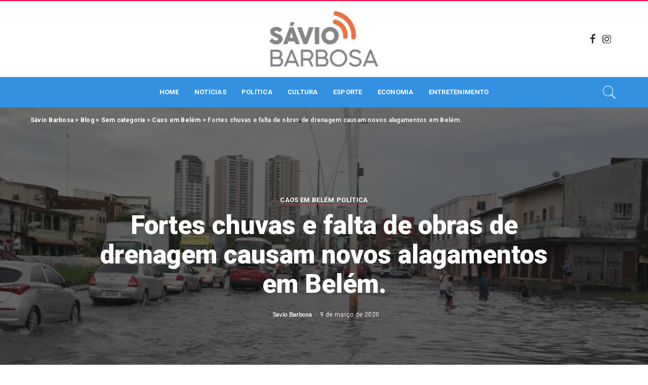

--- FILE ---
content_type: text/html; charset=UTF-8
request_url: https://saviobarbosa.com.br/fortes-chuvas-e-falta-de-obras-de-drenagem-causam-novos-alagamentos-em-belem/
body_size: 22746
content:
<!DOCTYPE html>
<html lang="pt-BR">
<head>
	
    <meta charset="UTF-8">
    <meta http-equiv="X-UA-Compatible" content="IE=edge">
    <meta name="viewport" content="width=device-width, initial-scale=1">
    <link rel="profile" href="https://gmpg.org/xfn/11">
	<meta name='robots' content='index, follow, max-image-preview:large, max-snippet:-1, max-video-preview:-1' />

	<!-- This site is optimized with the Yoast SEO plugin v20.2.1 - https://yoast.com/wordpress/plugins/seo/ -->
	<title>Sávio Barbosa - Fortes chuvas e falta de obras de drenagem causam novos alagamentos em Belém.</title>
	<meta name="description" content="O início desta segunda-feira (9) em Belém foi de forte chuva e novos alagamentos em vários pontos da capital. Avenidas de grande acesso como a Dr. Freitas" />
	<link rel="preconnect" href="https://fonts.gstatic.com" crossorigin><link rel="preload" as="style" onload="this.onload=null;this.rel='stylesheet'" href="https://fonts.googleapis.com/css?family=Roboto%3A100%2C300%2C400%2C500%2C700%2C900%2C100italic%2C300italic%2C400italic%2C500italic%2C700italic%2C900italic%7CRaleway%7CMontserrat%3A500&amp;display=swap" crossorigin><noscript><link rel="stylesheet" href="https://fonts.googleapis.com/css?family=Roboto%3A100%2C300%2C400%2C500%2C700%2C900%2C100italic%2C300italic%2C400italic%2C500italic%2C700italic%2C900italic%7CRaleway%7CMontserrat%3A500&amp;display=swap"></noscript><link rel="canonical" href="https://saviobarbosa.com.br/fortes-chuvas-e-falta-de-obras-de-drenagem-causam-novos-alagamentos-em-belem/" />
	<meta property="og:locale" content="pt_BR" />
	<meta property="og:type" content="article" />
	<meta property="og:title" content="Sávio Barbosa - Fortes chuvas e falta de obras de drenagem causam novos alagamentos em Belém." />
	<meta property="og:description" content="O início desta segunda-feira (9) em Belém foi de forte chuva e novos alagamentos em vários pontos da capital. Avenidas de grande acesso como a Dr. Freitas" />
	<meta property="og:url" content="https://saviobarbosa.com.br/fortes-chuvas-e-falta-de-obras-de-drenagem-causam-novos-alagamentos-em-belem/" />
	<meta property="og:site_name" content="Sávio Barbosa" />
	<meta property="article:published_time" content="2020-03-09T15:10:48+00:00" />
	<meta property="article:modified_time" content="2020-03-09T15:12:45+00:00" />
	<meta property="og:image" content="https://saviobarbosa.com.br/wp-content/uploads/2020/03/img_9992.jpg" />
	<meta property="og:image:width" content="1279" />
	<meta property="og:image:height" content="641" />
	<meta property="og:image:type" content="image/jpeg" />
	<meta name="author" content="Savio Barbosa" />
	<meta name="twitter:card" content="summary_large_image" />
	<meta name="twitter:creator" content="@jader_barbalho" />
	<meta name="twitter:site" content="@jader_barbalho" />
	<meta name="twitter:label1" content="Escrito por" />
	<meta name="twitter:data1" content="Savio Barbosa" />
	<meta name="twitter:label2" content="Est. tempo de leitura" />
	<meta name="twitter:data2" content="1 minuto" />
	<script type="application/ld+json" class="yoast-schema-graph">{"@context":"https://schema.org","@graph":[{"@type":"Article","@id":"https://saviobarbosa.com.br/fortes-chuvas-e-falta-de-obras-de-drenagem-causam-novos-alagamentos-em-belem/#article","isPartOf":{"@id":"https://saviobarbosa.com.br/fortes-chuvas-e-falta-de-obras-de-drenagem-causam-novos-alagamentos-em-belem/"},"author":{"name":"Savio Barbosa","@id":"https://saviobarbosa.com.br/#/schema/person/ea84d63f27c8ec9ff9ed259b285ba994"},"headline":"Fortes chuvas e falta de obras de drenagem causam novos alagamentos em Belém.","datePublished":"2020-03-09T15:10:48+00:00","dateModified":"2020-03-09T15:12:45+00:00","mainEntityOfPage":{"@id":"https://saviobarbosa.com.br/fortes-chuvas-e-falta-de-obras-de-drenagem-causam-novos-alagamentos-em-belem/"},"wordCount":200,"publisher":{"@id":"https://saviobarbosa.com.br/#/schema/person/ea84d63f27c8ec9ff9ed259b285ba994"},"image":{"@id":"https://saviobarbosa.com.br/fortes-chuvas-e-falta-de-obras-de-drenagem-causam-novos-alagamentos-em-belem/#primaryimage"},"thumbnailUrl":"https://saviobarbosa.com.br/wp-content/uploads/2020/03/img_9992.jpg","articleSection":["Caos em Belém","Política"],"inLanguage":"pt-BR"},{"@type":"WebPage","@id":"https://saviobarbosa.com.br/fortes-chuvas-e-falta-de-obras-de-drenagem-causam-novos-alagamentos-em-belem/","url":"https://saviobarbosa.com.br/fortes-chuvas-e-falta-de-obras-de-drenagem-causam-novos-alagamentos-em-belem/","name":"Sávio Barbosa - Fortes chuvas e falta de obras de drenagem causam novos alagamentos em Belém.","isPartOf":{"@id":"https://saviobarbosa.com.br/#website"},"primaryImageOfPage":{"@id":"https://saviobarbosa.com.br/fortes-chuvas-e-falta-de-obras-de-drenagem-causam-novos-alagamentos-em-belem/#primaryimage"},"image":{"@id":"https://saviobarbosa.com.br/fortes-chuvas-e-falta-de-obras-de-drenagem-causam-novos-alagamentos-em-belem/#primaryimage"},"thumbnailUrl":"https://saviobarbosa.com.br/wp-content/uploads/2020/03/img_9992.jpg","datePublished":"2020-03-09T15:10:48+00:00","dateModified":"2020-03-09T15:12:45+00:00","description":"O início desta segunda-feira (9) em Belém foi de forte chuva e novos alagamentos em vários pontos da capital. Avenidas de grande acesso como a Dr. Freitas","breadcrumb":{"@id":"https://saviobarbosa.com.br/fortes-chuvas-e-falta-de-obras-de-drenagem-causam-novos-alagamentos-em-belem/#breadcrumb"},"inLanguage":"pt-BR","potentialAction":[{"@type":"ReadAction","target":["https://saviobarbosa.com.br/fortes-chuvas-e-falta-de-obras-de-drenagem-causam-novos-alagamentos-em-belem/"]}]},{"@type":"ImageObject","inLanguage":"pt-BR","@id":"https://saviobarbosa.com.br/fortes-chuvas-e-falta-de-obras-de-drenagem-causam-novos-alagamentos-em-belem/#primaryimage","url":"https://saviobarbosa.com.br/wp-content/uploads/2020/03/img_9992.jpg","contentUrl":"https://saviobarbosa.com.br/wp-content/uploads/2020/03/img_9992.jpg","width":1279,"height":641},{"@type":"BreadcrumbList","@id":"https://saviobarbosa.com.br/fortes-chuvas-e-falta-de-obras-de-drenagem-causam-novos-alagamentos-em-belem/#breadcrumb","itemListElement":[{"@type":"ListItem","position":1,"name":"Início","item":"https://saviobarbosa.com.br/"},{"@type":"ListItem","position":2,"name":"Fortes chuvas e falta de obras de drenagem causam novos alagamentos em Belém."}]},{"@type":"WebSite","@id":"https://saviobarbosa.com.br/#website","url":"https://saviobarbosa.com.br/","name":"Sávio Barbosa","description":"O mundo da política, esporte e entretenimento","publisher":{"@id":"https://saviobarbosa.com.br/#/schema/person/ea84d63f27c8ec9ff9ed259b285ba994"},"potentialAction":[{"@type":"SearchAction","target":{"@type":"EntryPoint","urlTemplate":"https://saviobarbosa.com.br/?s={search_term_string}"},"query-input":"required name=search_term_string"}],"inLanguage":"pt-BR"},{"@type":["Person","Organization"],"@id":"https://saviobarbosa.com.br/#/schema/person/ea84d63f27c8ec9ff9ed259b285ba994","name":"Savio Barbosa","image":{"@type":"ImageObject","inLanguage":"pt-BR","@id":"https://saviobarbosa.com.br/#/schema/person/image/","url":"https://saviobarbosa.com.br/wp-content/uploads/2020/03/logo-yoast.png","contentUrl":"https://saviobarbosa.com.br/wp-content/uploads/2020/03/logo-yoast.png","width":512,"height":320,"caption":"Savio Barbosa"},"logo":{"@id":"https://saviobarbosa.com.br/#/schema/person/image/"},"url":"https://saviobarbosa.com.br/author/savio-barbosa/"}]}</script>
	<!-- / Yoast SEO plugin. -->


<link rel='dns-prefetch' href='//fonts.googleapis.com' />
<link rel="alternate" type="application/rss+xml" title="Feed para Sávio Barbosa &raquo;" href="https://saviobarbosa.com.br/feed/" />
<link rel="alternate" type="application/rss+xml" title="Feed de comentários para Sávio Barbosa &raquo;" href="https://saviobarbosa.com.br/comments/feed/" />
<script type="application/ld+json">{"@context":"https://schema.org","@type":"Organization","legalName":"S\u00e1vio Barbosa","url":"https://saviobarbosa.com.br/","logo":"http://saviobarbosa.com.br/wp-content/uploads/2023/10/logo.png","sameAs":["https://www.facebook.com/blogdosaviobarbosa","https://www.instagram.com/blogdosaviobarbosa"]}</script>
<script>
window._wpemojiSettings = {"baseUrl":"https:\/\/s.w.org\/images\/core\/emoji\/14.0.0\/72x72\/","ext":".png","svgUrl":"https:\/\/s.w.org\/images\/core\/emoji\/14.0.0\/svg\/","svgExt":".svg","source":{"concatemoji":"https:\/\/saviobarbosa.com.br\/wp-includes\/js\/wp-emoji-release.min.js?ver=6.2.8"}};
/*! This file is auto-generated */
!function(e,a,t){var n,r,o,i=a.createElement("canvas"),p=i.getContext&&i.getContext("2d");function s(e,t){p.clearRect(0,0,i.width,i.height),p.fillText(e,0,0);e=i.toDataURL();return p.clearRect(0,0,i.width,i.height),p.fillText(t,0,0),e===i.toDataURL()}function c(e){var t=a.createElement("script");t.src=e,t.defer=t.type="text/javascript",a.getElementsByTagName("head")[0].appendChild(t)}for(o=Array("flag","emoji"),t.supports={everything:!0,everythingExceptFlag:!0},r=0;r<o.length;r++)t.supports[o[r]]=function(e){if(p&&p.fillText)switch(p.textBaseline="top",p.font="600 32px Arial",e){case"flag":return s("\ud83c\udff3\ufe0f\u200d\u26a7\ufe0f","\ud83c\udff3\ufe0f\u200b\u26a7\ufe0f")?!1:!s("\ud83c\uddfa\ud83c\uddf3","\ud83c\uddfa\u200b\ud83c\uddf3")&&!s("\ud83c\udff4\udb40\udc67\udb40\udc62\udb40\udc65\udb40\udc6e\udb40\udc67\udb40\udc7f","\ud83c\udff4\u200b\udb40\udc67\u200b\udb40\udc62\u200b\udb40\udc65\u200b\udb40\udc6e\u200b\udb40\udc67\u200b\udb40\udc7f");case"emoji":return!s("\ud83e\udef1\ud83c\udffb\u200d\ud83e\udef2\ud83c\udfff","\ud83e\udef1\ud83c\udffb\u200b\ud83e\udef2\ud83c\udfff")}return!1}(o[r]),t.supports.everything=t.supports.everything&&t.supports[o[r]],"flag"!==o[r]&&(t.supports.everythingExceptFlag=t.supports.everythingExceptFlag&&t.supports[o[r]]);t.supports.everythingExceptFlag=t.supports.everythingExceptFlag&&!t.supports.flag,t.DOMReady=!1,t.readyCallback=function(){t.DOMReady=!0},t.supports.everything||(n=function(){t.readyCallback()},a.addEventListener?(a.addEventListener("DOMContentLoaded",n,!1),e.addEventListener("load",n,!1)):(e.attachEvent("onload",n),a.attachEvent("onreadystatechange",function(){"complete"===a.readyState&&t.readyCallback()})),(e=t.source||{}).concatemoji?c(e.concatemoji):e.wpemoji&&e.twemoji&&(c(e.twemoji),c(e.wpemoji)))}(window,document,window._wpemojiSettings);
</script>
<style>
img.wp-smiley,
img.emoji {
	display: inline !important;
	border: none !important;
	box-shadow: none !important;
	height: 1em !important;
	width: 1em !important;
	margin: 0 0.07em !important;
	vertical-align: -0.1em !important;
	background: none !important;
	padding: 0 !important;
}
</style>
	<link rel='stylesheet' id='wp-block-library-css' href='https://saviobarbosa.com.br/wp-includes/css/dist/block-library/style.min.css?ver=6.2.8' media='all' />
<link rel='stylesheet' id='qligg-swiper-css' href='https://saviobarbosa.com.br/wp-content/plugins/insta-gallery/assets/frontend/swiper/swiper.min.css?ver=4.1.1' media='all' />
<link rel='stylesheet' id='qligg-frontend-css' href='https://saviobarbosa.com.br/wp-content/plugins/insta-gallery/build/frontend/css/style.css?ver=4.1.1' media='all' />
<link rel='stylesheet' id='classic-theme-styles-css' href='https://saviobarbosa.com.br/wp-includes/css/classic-themes.min.css?ver=6.2.8' media='all' />
<style id='global-styles-inline-css'>
body{--wp--preset--color--black: #000000;--wp--preset--color--cyan-bluish-gray: #abb8c3;--wp--preset--color--white: #ffffff;--wp--preset--color--pale-pink: #f78da7;--wp--preset--color--vivid-red: #cf2e2e;--wp--preset--color--luminous-vivid-orange: #ff6900;--wp--preset--color--luminous-vivid-amber: #fcb900;--wp--preset--color--light-green-cyan: #7bdcb5;--wp--preset--color--vivid-green-cyan: #00d084;--wp--preset--color--pale-cyan-blue: #8ed1fc;--wp--preset--color--vivid-cyan-blue: #0693e3;--wp--preset--color--vivid-purple: #9b51e0;--wp--preset--gradient--vivid-cyan-blue-to-vivid-purple: linear-gradient(135deg,rgba(6,147,227,1) 0%,rgb(155,81,224) 100%);--wp--preset--gradient--light-green-cyan-to-vivid-green-cyan: linear-gradient(135deg,rgb(122,220,180) 0%,rgb(0,208,130) 100%);--wp--preset--gradient--luminous-vivid-amber-to-luminous-vivid-orange: linear-gradient(135deg,rgba(252,185,0,1) 0%,rgba(255,105,0,1) 100%);--wp--preset--gradient--luminous-vivid-orange-to-vivid-red: linear-gradient(135deg,rgba(255,105,0,1) 0%,rgb(207,46,46) 100%);--wp--preset--gradient--very-light-gray-to-cyan-bluish-gray: linear-gradient(135deg,rgb(238,238,238) 0%,rgb(169,184,195) 100%);--wp--preset--gradient--cool-to-warm-spectrum: linear-gradient(135deg,rgb(74,234,220) 0%,rgb(151,120,209) 20%,rgb(207,42,186) 40%,rgb(238,44,130) 60%,rgb(251,105,98) 80%,rgb(254,248,76) 100%);--wp--preset--gradient--blush-light-purple: linear-gradient(135deg,rgb(255,206,236) 0%,rgb(152,150,240) 100%);--wp--preset--gradient--blush-bordeaux: linear-gradient(135deg,rgb(254,205,165) 0%,rgb(254,45,45) 50%,rgb(107,0,62) 100%);--wp--preset--gradient--luminous-dusk: linear-gradient(135deg,rgb(255,203,112) 0%,rgb(199,81,192) 50%,rgb(65,88,208) 100%);--wp--preset--gradient--pale-ocean: linear-gradient(135deg,rgb(255,245,203) 0%,rgb(182,227,212) 50%,rgb(51,167,181) 100%);--wp--preset--gradient--electric-grass: linear-gradient(135deg,rgb(202,248,128) 0%,rgb(113,206,126) 100%);--wp--preset--gradient--midnight: linear-gradient(135deg,rgb(2,3,129) 0%,rgb(40,116,252) 100%);--wp--preset--duotone--dark-grayscale: url('#wp-duotone-dark-grayscale');--wp--preset--duotone--grayscale: url('#wp-duotone-grayscale');--wp--preset--duotone--purple-yellow: url('#wp-duotone-purple-yellow');--wp--preset--duotone--blue-red: url('#wp-duotone-blue-red');--wp--preset--duotone--midnight: url('#wp-duotone-midnight');--wp--preset--duotone--magenta-yellow: url('#wp-duotone-magenta-yellow');--wp--preset--duotone--purple-green: url('#wp-duotone-purple-green');--wp--preset--duotone--blue-orange: url('#wp-duotone-blue-orange');--wp--preset--font-size--small: 13px;--wp--preset--font-size--medium: 20px;--wp--preset--font-size--large: 36px;--wp--preset--font-size--x-large: 42px;--wp--preset--spacing--20: 0.44rem;--wp--preset--spacing--30: 0.67rem;--wp--preset--spacing--40: 1rem;--wp--preset--spacing--50: 1.5rem;--wp--preset--spacing--60: 2.25rem;--wp--preset--spacing--70: 3.38rem;--wp--preset--spacing--80: 5.06rem;--wp--preset--shadow--natural: 6px 6px 9px rgba(0, 0, 0, 0.2);--wp--preset--shadow--deep: 12px 12px 50px rgba(0, 0, 0, 0.4);--wp--preset--shadow--sharp: 6px 6px 0px rgba(0, 0, 0, 0.2);--wp--preset--shadow--outlined: 6px 6px 0px -3px rgba(255, 255, 255, 1), 6px 6px rgba(0, 0, 0, 1);--wp--preset--shadow--crisp: 6px 6px 0px rgba(0, 0, 0, 1);}:where(.is-layout-flex){gap: 0.5em;}body .is-layout-flow > .alignleft{float: left;margin-inline-start: 0;margin-inline-end: 2em;}body .is-layout-flow > .alignright{float: right;margin-inline-start: 2em;margin-inline-end: 0;}body .is-layout-flow > .aligncenter{margin-left: auto !important;margin-right: auto !important;}body .is-layout-constrained > .alignleft{float: left;margin-inline-start: 0;margin-inline-end: 2em;}body .is-layout-constrained > .alignright{float: right;margin-inline-start: 2em;margin-inline-end: 0;}body .is-layout-constrained > .aligncenter{margin-left: auto !important;margin-right: auto !important;}body .is-layout-constrained > :where(:not(.alignleft):not(.alignright):not(.alignfull)){max-width: var(--wp--style--global--content-size);margin-left: auto !important;margin-right: auto !important;}body .is-layout-constrained > .alignwide{max-width: var(--wp--style--global--wide-size);}body .is-layout-flex{display: flex;}body .is-layout-flex{flex-wrap: wrap;align-items: center;}body .is-layout-flex > *{margin: 0;}:where(.wp-block-columns.is-layout-flex){gap: 2em;}.has-black-color{color: var(--wp--preset--color--black) !important;}.has-cyan-bluish-gray-color{color: var(--wp--preset--color--cyan-bluish-gray) !important;}.has-white-color{color: var(--wp--preset--color--white) !important;}.has-pale-pink-color{color: var(--wp--preset--color--pale-pink) !important;}.has-vivid-red-color{color: var(--wp--preset--color--vivid-red) !important;}.has-luminous-vivid-orange-color{color: var(--wp--preset--color--luminous-vivid-orange) !important;}.has-luminous-vivid-amber-color{color: var(--wp--preset--color--luminous-vivid-amber) !important;}.has-light-green-cyan-color{color: var(--wp--preset--color--light-green-cyan) !important;}.has-vivid-green-cyan-color{color: var(--wp--preset--color--vivid-green-cyan) !important;}.has-pale-cyan-blue-color{color: var(--wp--preset--color--pale-cyan-blue) !important;}.has-vivid-cyan-blue-color{color: var(--wp--preset--color--vivid-cyan-blue) !important;}.has-vivid-purple-color{color: var(--wp--preset--color--vivid-purple) !important;}.has-black-background-color{background-color: var(--wp--preset--color--black) !important;}.has-cyan-bluish-gray-background-color{background-color: var(--wp--preset--color--cyan-bluish-gray) !important;}.has-white-background-color{background-color: var(--wp--preset--color--white) !important;}.has-pale-pink-background-color{background-color: var(--wp--preset--color--pale-pink) !important;}.has-vivid-red-background-color{background-color: var(--wp--preset--color--vivid-red) !important;}.has-luminous-vivid-orange-background-color{background-color: var(--wp--preset--color--luminous-vivid-orange) !important;}.has-luminous-vivid-amber-background-color{background-color: var(--wp--preset--color--luminous-vivid-amber) !important;}.has-light-green-cyan-background-color{background-color: var(--wp--preset--color--light-green-cyan) !important;}.has-vivid-green-cyan-background-color{background-color: var(--wp--preset--color--vivid-green-cyan) !important;}.has-pale-cyan-blue-background-color{background-color: var(--wp--preset--color--pale-cyan-blue) !important;}.has-vivid-cyan-blue-background-color{background-color: var(--wp--preset--color--vivid-cyan-blue) !important;}.has-vivid-purple-background-color{background-color: var(--wp--preset--color--vivid-purple) !important;}.has-black-border-color{border-color: var(--wp--preset--color--black) !important;}.has-cyan-bluish-gray-border-color{border-color: var(--wp--preset--color--cyan-bluish-gray) !important;}.has-white-border-color{border-color: var(--wp--preset--color--white) !important;}.has-pale-pink-border-color{border-color: var(--wp--preset--color--pale-pink) !important;}.has-vivid-red-border-color{border-color: var(--wp--preset--color--vivid-red) !important;}.has-luminous-vivid-orange-border-color{border-color: var(--wp--preset--color--luminous-vivid-orange) !important;}.has-luminous-vivid-amber-border-color{border-color: var(--wp--preset--color--luminous-vivid-amber) !important;}.has-light-green-cyan-border-color{border-color: var(--wp--preset--color--light-green-cyan) !important;}.has-vivid-green-cyan-border-color{border-color: var(--wp--preset--color--vivid-green-cyan) !important;}.has-pale-cyan-blue-border-color{border-color: var(--wp--preset--color--pale-cyan-blue) !important;}.has-vivid-cyan-blue-border-color{border-color: var(--wp--preset--color--vivid-cyan-blue) !important;}.has-vivid-purple-border-color{border-color: var(--wp--preset--color--vivid-purple) !important;}.has-vivid-cyan-blue-to-vivid-purple-gradient-background{background: var(--wp--preset--gradient--vivid-cyan-blue-to-vivid-purple) !important;}.has-light-green-cyan-to-vivid-green-cyan-gradient-background{background: var(--wp--preset--gradient--light-green-cyan-to-vivid-green-cyan) !important;}.has-luminous-vivid-amber-to-luminous-vivid-orange-gradient-background{background: var(--wp--preset--gradient--luminous-vivid-amber-to-luminous-vivid-orange) !important;}.has-luminous-vivid-orange-to-vivid-red-gradient-background{background: var(--wp--preset--gradient--luminous-vivid-orange-to-vivid-red) !important;}.has-very-light-gray-to-cyan-bluish-gray-gradient-background{background: var(--wp--preset--gradient--very-light-gray-to-cyan-bluish-gray) !important;}.has-cool-to-warm-spectrum-gradient-background{background: var(--wp--preset--gradient--cool-to-warm-spectrum) !important;}.has-blush-light-purple-gradient-background{background: var(--wp--preset--gradient--blush-light-purple) !important;}.has-blush-bordeaux-gradient-background{background: var(--wp--preset--gradient--blush-bordeaux) !important;}.has-luminous-dusk-gradient-background{background: var(--wp--preset--gradient--luminous-dusk) !important;}.has-pale-ocean-gradient-background{background: var(--wp--preset--gradient--pale-ocean) !important;}.has-electric-grass-gradient-background{background: var(--wp--preset--gradient--electric-grass) !important;}.has-midnight-gradient-background{background: var(--wp--preset--gradient--midnight) !important;}.has-small-font-size{font-size: var(--wp--preset--font-size--small) !important;}.has-medium-font-size{font-size: var(--wp--preset--font-size--medium) !important;}.has-large-font-size{font-size: var(--wp--preset--font-size--large) !important;}.has-x-large-font-size{font-size: var(--wp--preset--font-size--x-large) !important;}
.wp-block-navigation a:where(:not(.wp-element-button)){color: inherit;}
:where(.wp-block-columns.is-layout-flex){gap: 2em;}
.wp-block-pullquote{font-size: 1.5em;line-height: 1.6;}
</style>
<link rel='stylesheet' id='pixwell-elements-css' href='https://saviobarbosa.com.br/wp-content/plugins/pixwell-core/lib/pixwell-elements/public/style.css?ver=1.0' media='all' />
<link rel='stylesheet' id='pixwell-main-css' href='https://saviobarbosa.com.br/wp-content/themes/pixwell/assets/css/main.css?ver=10.6' media='all' />
<style id='pixwell-main-inline-css'>
html {font-family:Roboto;}h1, .h1 {font-family:Roboto;font-weight:900;}h2, .h2 {font-family:Roboto;font-weight:900;}h3, .h3 {font-family:Roboto;font-weight:900;}h4, .h4 {font-family:Roboto;font-weight:900;}h5, .h5 {font-family:Roboto;font-weight:900;}h6, .h6 {font-family:Roboto;font-weight:400;}.single-tagline h6 {font-family:Roboto;}.p-wrap .entry-summary, .twitter-content.entry-summary, .author-description, .rssSummary, .rb-sdesc {font-family:Roboto;}.p-cat-info {font-family:Roboto;font-weight:700;text-transform:uppercase;font-size:13px;}.p-meta-info, .wp-block-latest-posts__post-date {font-family:Roboto;font-weight:400;font-size:12px;}.meta-info-author.meta-info-el {font-family:Raleway;}.breadcrumb {font-family:Roboto;}.footer-menu-inner {font-family:Roboto;font-weight:900;text-transform:uppercase;font-size:12px;letter-spacing:0.7px;}.topbar-wrap {font-family:Roboto;}.topbar-menu-wrap {font-family:Roboto;}.main-menu > li > a, .off-canvas-menu > li > a {font-family:Roboto;text-transform:uppercase;font-size:13px;}.main-menu .sub-menu:not(.sub-mega), .off-canvas-menu .sub-menu {font-family:Roboto;font-weight:500;font-size:12px;}.is-logo-text .logo-title {font-family:Roboto;}.block-title, .block-header .block-title {font-family:Roboto;}.ajax-quick-filter, .block-view-more {font-family:Roboto;}.widget-title, .widget .widget-title {font-family:Roboto;}body .widget.widget_nav_menu .menu-item {font-family:Roboto;}body.boxed {background-color : #fafafa;background-repeat : no-repeat;background-size : cover;background-attachment : fixed;background-position : center center;}.header-6 .banner-wrap {background-color : #000000;}.footer-wrap:before {background-color : #3391e1;; content: ""; position: absolute; left: 0; top: 0; width: 100%; height: 100%;}.header-9 .banner-wrap { }.topline-wrap {height: 2px}.topbar-wrap {background-color: #ffffff;}.topbar-wrap { background-image: linear-gradient(90deg, #ffffff, #ffffff); }.topbar-menu .sub-menu {background-color: #ffffff;background-image: linear-gradient(145deg, #ffffff, #ffffff);}.navbar-wrap:not(.transparent-navbar-wrap), #mobile-sticky-nav, #amp-navbar {background-color: #3391e1;}[data-theme="dark"] .navbar-wrap:not(.transparent-navbar-wrap) {background-color: unset; background-image: unset;}.navbar-border-holder { border: none }.navbar-wrap:not(.transparent-navbar-wrap), #mobile-sticky-nav, #amp-navbar {color: #ffffff;}.fw-mega-cat.is-dark-text, .transparent-navbar-wrap .fw-mega-cat.is-dark-text .entry-title { color: #333; }.header-wrap .navbar-wrap:not(.transparent-navbar-wrap) .cart-counter, .header-wrap:not(.header-float) .navbar-wrap .rb-counter,.header-wrap:not(.header-float) .is-light-text .rb-counter, .header-float .section-sticky .rb-counter {background-color: #ffffff;}.header-5 .btn-toggle-wrap, .header-5 .section-sticky .logo-wrap,.header-5 .main-menu > li > a, .header-5 .navbar-right {color: #ffffff;}.navbar-wrap .navbar-social a:hover {color: #ffffff;opacity: .7; }.header-wrap .navbar-wrap:not(.transparent-navbar-wrap) .rb-counter,.header-wrap:not(.header-float) .navbar-wrap .rb-counter, .header-wrap:not(.header-float) .is-light-text .rb-counter { color: #3391e1; }.main-menu .sub-menu {background-color: #3391e1;}.main-menu .sub-menu:not(.mega-category) { color: #ffffff;}.main-menu > li.menu-item-has-children > .sub-menu:before {display: none;}[data-theme="dark"] .main-menu .sub-menu {}[data-theme="dark"] .main-menu > li.menu-item-has-children > .sub-menu:before {}.mobile-nav-inner {height: 80px;}.off-canvas-header { background-image: url("https://tf01.themeruby.com/today/wp-content/uploads/sites/16/2022/06/l-bg-3.png")}.off-canvas-wrap, .amp-canvas-wrap { background-color: #00173b !important; }a.off-canvas-logo img { max-height: 90px; }.navbar-border-holder {border-width: 2px; }:root {--g-color: #ff003c}.tipsy, .additional-meta, .sponsor-label, .sponsor-link, .entry-footer .tag-label,.box-nav .nav-label, .left-article-label, .share-label, .rss-date,.wp-block-latest-posts__post-date, .wp-block-latest-comments__comment-date,.image-caption, .wp-caption-text, .gallery-caption, .entry-content .wp-block-audio figcaption,.entry-content .wp-block-video figcaption, .entry-content .wp-block-image figcaption,.entry-content .wp-block-gallery .blocks-gallery-image figcaption,.entry-content .wp-block-gallery .blocks-gallery-item figcaption,.subscribe-content .desc, .follower-el .right-el, .author-job, .comment-metadata{ font-family: Roboto; }.tipsy, .additional-meta, .sponsor-label, .entry-footer .tag-label,.box-nav .nav-label, .left-article-label, .share-label, .rss-date,.wp-block-latest-posts__post-date, .wp-block-latest-comments__comment-date,.image-caption, .wp-caption-text, .gallery-caption, .entry-content .wp-block-audio figcaption,.entry-content .wp-block-video figcaption, .entry-content .wp-block-image figcaption,.entry-content .wp-block-gallery .blocks-gallery-image figcaption,.entry-content .wp-block-gallery .blocks-gallery-item figcaption,.subscribe-content .desc, .follower-el .right-el, .author-job, .comment-metadata{ font-weight: 400; }.tipsy, .additional-meta, .sponsor-label, .sponsor-link, .entry-footer .tag-label,.box-nav .nav-label, .left-article-label, .share-label, .rss-date,.wp-block-latest-posts__post-date, .wp-block-latest-comments__comment-date,.subscribe-content .desc, .author-job{ font-size: 12px; }.image-caption, .wp-caption-text, .gallery-caption, .entry-content .wp-block-audio figcaption,.entry-content .wp-block-video figcaption, .entry-content .wp-block-image figcaption,.entry-content .wp-block-gallery .blocks-gallery-image figcaption,.entry-content .wp-block-gallery .blocks-gallery-item figcaption,.comment-metadata, .follower-el .right-el{ font-size: 13px; }.sponsor-link{ font-family: Raleway; }.entry-footer a, .tagcloud a, .entry-footer .source, .entry-footer .via-el{ font-family: Roboto; }.entry-footer a, .tagcloud a, .entry-footer .source, .entry-footer .via-el{ font-weight: 700; }.entry-footer a, .tagcloud a, .entry-footer .source, .entry-footer .via-el{ font-size: 13px !important; }.entry-footer a, .tagcloud a, .entry-footer .source, .entry-footer .via-el{ text-transform: uppercase; }.p-link, .rb-cookie .cookie-accept, a.comment-reply-link, .comment-list .comment-reply-title small a,.banner-btn a, .headerstrip-btn a, input[type="submit"], button, .pagination-wrap, .cta-btn, .rb-btn{ font-family: Roboto; }select, textarea, input[type="text"], input[type="tel"], input[type="email"], input[type="url"],input[type="search"], input[type="number"]{ font-family: Raleway; }.widget_recent_comments .recentcomments > a:last-child,.wp-block-latest-comments__comment-link, .wp-block-latest-posts__list a,.widget_recent_entries li, .wp-block-quote *:not(cite), blockquote *:not(cite), .widget_rss li,.wp-block-latest-posts li, .wp-block-latest-comments__comment-link{ font-family: Roboto; }.widget_recent_comments .recentcomments > a:last-child,.wp-block-latest-comments__comment-link, .wp-block-latest-posts__list a,.widget_recent_entries li, .wp-block-quote *:not(cite), blockquote *:not(cite), .widget_rss li,.wp-block-latest-posts li, .wp-block-latest-comments__comment-link{ font-weight: 900; } .widget_pages .page_item, .widget_meta li,.widget_categories .cat-item, .widget_archive li, .widget.widget_nav_menu .menu-item,.wp-block-archives-list li, .wp-block-categories-list li{ font-family: Roboto; }.widget_pages .page_item, .widget_meta li,.widget_categories .cat-item, .widget_archive li, .widget.widget_nav_menu .menu-item,.wp-block-archives-list li, .wp-block-categories-list li{ font-size: 12px; }.widget_pages .page_item, .widget_meta li,.widget_categories .cat-item, .widget_archive li, .widget.widget_nav_menu .menu-item,.wp-block-archives-list li, .wp-block-categories-list li{ font-weight: 500; }@media only screen and (max-width: 767px) {.entry-content { font-size: .90rem; }.p-wrap .entry-summary, .twitter-content.entry-summary, .element-desc, .subscribe-description, .rb-sdecs,.copyright-inner > *, .summary-content, .pros-cons-wrap ul li,.gallery-popup-content .image-popup-description > *{ font-size: .76rem; }}h2, .h2 {font-size: 27px; }h5, .h5 {font-size: 14px; }@media only screen and (max-width: 1024px) {}@media only screen and (max-width: 991px) {}@media only screen and (max-width: 767px) {h2, .h2 {font-size: 18px; }h3, .h3 {font-size: 15px; }}.wp-block-quote *:not(cite), blockquote *:not(cite) {font-family:Roboto;font-weight:900;}
</style>

<script src='https://saviobarbosa.com.br/wp-includes/js/jquery/jquery.min.js?ver=3.6.4' id='jquery-core-js'></script>
<script src='https://saviobarbosa.com.br/wp-includes/js/jquery/jquery-migrate.min.js?ver=3.4.0' id='jquery-migrate-js'></script>
<!--[if lt IE 9]>
<script src='https://saviobarbosa.com.br/wp-content/themes/pixwell/assets/js/html5shiv.min.js?ver=3.7.3' id='html5-js'></script>
<![endif]-->
<link rel="preload" href="https://saviobarbosa.com.br/wp-content/themes/pixwell/assets/fonts/ruby-icon.ttf" as="font" type="font/ttf" crossorigin="anonymous"> <link rel="https://api.w.org/" href="https://saviobarbosa.com.br/wp-json/" /><link rel="alternate" type="application/json" href="https://saviobarbosa.com.br/wp-json/wp/v2/posts/3145" /><link rel="EditURI" type="application/rsd+xml" title="RSD" href="https://saviobarbosa.com.br/xmlrpc.php?rsd" />
<link rel="wlwmanifest" type="application/wlwmanifest+xml" href="https://saviobarbosa.com.br/wp-includes/wlwmanifest.xml" />
<meta name="generator" content="WordPress 6.2.8" />
<link rel='shortlink' href='https://saviobarbosa.com.br/?p=3145' />
<link rel="alternate" type="application/json+oembed" href="https://saviobarbosa.com.br/wp-json/oembed/1.0/embed?url=https%3A%2F%2Fsaviobarbosa.com.br%2Ffortes-chuvas-e-falta-de-obras-de-drenagem-causam-novos-alagamentos-em-belem%2F" />
<link rel="alternate" type="text/xml+oembed" href="https://saviobarbosa.com.br/wp-json/oembed/1.0/embed?url=https%3A%2F%2Fsaviobarbosa.com.br%2Ffortes-chuvas-e-falta-de-obras-de-drenagem-causam-novos-alagamentos-em-belem%2F&#038;format=xml" />
<script type="application/ld+json">{"@context":"https://schema.org","@type":"WebSite","@id":"https://saviobarbosa.com.br/#website","url":"https://saviobarbosa.com.br/","name":"S\u00e1vio Barbosa","potentialAction":{"@type":"SearchAction","target":"https://saviobarbosa.com.br/?s={search_term_string}","query-input":"required name=search_term_string"}}</script>
<meta name="generator" content="Elementor 3.16.6; features: e_dom_optimization, e_optimized_assets_loading, additional_custom_breakpoints; settings: css_print_method-external, google_font-enabled, font_display-swap">
            <meta property="og:title" content="Fortes chuvas e falta de obras de drenagem causam novos alagamentos em Belém."/>
            <meta property="og:url" content="https://saviobarbosa.com.br/fortes-chuvas-e-falta-de-obras-de-drenagem-causam-novos-alagamentos-em-belem/"/>
            <meta property="og:site_name" content="Sávio Barbosa"/>
			                <meta property="og:image" content="https://saviobarbosa.com.br/wp-content/uploads/2020/03/img_9992.jpg"/>
						                <meta property="og:type" content="article"/>
                <meta property="article:published_time" content="2020-03-09T15:10:48+00:00"/>
                <meta property="article:modified_time" content="2020-03-09T15:12:45+00:00"/>
                <meta name="author" content="Savio Barbosa"/>
                <meta name="twitter:card" content="summary_large_image"/>
                <meta name="twitter:creator" content="@Sávio Barbosa"/>
                <meta name="twitter:label1" content="Written by"/>
                <meta name="twitter:data1" content="Savio Barbosa"/>
				<script type="application/ld+json">{"@context":"http://schema.org","@type":"BreadcrumbList","itemListElement":[{"@type":"ListItem","position":5,"item":{"@id":"https://saviobarbosa.com.br/fortes-chuvas-e-falta-de-obras-de-drenagem-causam-novos-alagamentos-em-belem/","name":"Fortes chuvas e falta de obras de drenagem causam novos alagamentos em Bel\u00e9m."}},{"@type":"ListItem","position":4,"item":{"@id":"https://saviobarbosa.com.br/category/sem-categoria/caos-em-belem/","name":"Caos em Bel\u00e9m"}},{"@type":"ListItem","position":3,"item":{"@id":"https://saviobarbosa.com.br/category/sem-categoria/","name":"Sem categoria"}},{"@type":"ListItem","position":2,"item":{"@id":"https://saviobarbosa.com.br/blog/","name":"Blog"}},{"@type":"ListItem","position":1,"item":{"@id":"https://saviobarbosa.com.br","name":"S\u00e1vio Barbosa"}}]}</script>
</head>
<body class="post-template-default single single-post postid-3145 single-format-standard wp-embed-responsive metaslider-plugin elementor-default elementor-kit-2012 is-single-3 sticky-nav smart-sticky is-tooltips is-backtop block-header-dot w-header-1 cat-icon-line ele-round is-parallax-feat" data-theme="default">
<svg xmlns="http://www.w3.org/2000/svg" viewBox="0 0 0 0" width="0" height="0" focusable="false" role="none" style="visibility: hidden; position: absolute; left: -9999px; overflow: hidden;" ><defs><filter id="wp-duotone-dark-grayscale"><feColorMatrix color-interpolation-filters="sRGB" type="matrix" values=" .299 .587 .114 0 0 .299 .587 .114 0 0 .299 .587 .114 0 0 .299 .587 .114 0 0 " /><feComponentTransfer color-interpolation-filters="sRGB" ><feFuncR type="table" tableValues="0 0.49803921568627" /><feFuncG type="table" tableValues="0 0.49803921568627" /><feFuncB type="table" tableValues="0 0.49803921568627" /><feFuncA type="table" tableValues="1 1" /></feComponentTransfer><feComposite in2="SourceGraphic" operator="in" /></filter></defs></svg><svg xmlns="http://www.w3.org/2000/svg" viewBox="0 0 0 0" width="0" height="0" focusable="false" role="none" style="visibility: hidden; position: absolute; left: -9999px; overflow: hidden;" ><defs><filter id="wp-duotone-grayscale"><feColorMatrix color-interpolation-filters="sRGB" type="matrix" values=" .299 .587 .114 0 0 .299 .587 .114 0 0 .299 .587 .114 0 0 .299 .587 .114 0 0 " /><feComponentTransfer color-interpolation-filters="sRGB" ><feFuncR type="table" tableValues="0 1" /><feFuncG type="table" tableValues="0 1" /><feFuncB type="table" tableValues="0 1" /><feFuncA type="table" tableValues="1 1" /></feComponentTransfer><feComposite in2="SourceGraphic" operator="in" /></filter></defs></svg><svg xmlns="http://www.w3.org/2000/svg" viewBox="0 0 0 0" width="0" height="0" focusable="false" role="none" style="visibility: hidden; position: absolute; left: -9999px; overflow: hidden;" ><defs><filter id="wp-duotone-purple-yellow"><feColorMatrix color-interpolation-filters="sRGB" type="matrix" values=" .299 .587 .114 0 0 .299 .587 .114 0 0 .299 .587 .114 0 0 .299 .587 .114 0 0 " /><feComponentTransfer color-interpolation-filters="sRGB" ><feFuncR type="table" tableValues="0.54901960784314 0.98823529411765" /><feFuncG type="table" tableValues="0 1" /><feFuncB type="table" tableValues="0.71764705882353 0.25490196078431" /><feFuncA type="table" tableValues="1 1" /></feComponentTransfer><feComposite in2="SourceGraphic" operator="in" /></filter></defs></svg><svg xmlns="http://www.w3.org/2000/svg" viewBox="0 0 0 0" width="0" height="0" focusable="false" role="none" style="visibility: hidden; position: absolute; left: -9999px; overflow: hidden;" ><defs><filter id="wp-duotone-blue-red"><feColorMatrix color-interpolation-filters="sRGB" type="matrix" values=" .299 .587 .114 0 0 .299 .587 .114 0 0 .299 .587 .114 0 0 .299 .587 .114 0 0 " /><feComponentTransfer color-interpolation-filters="sRGB" ><feFuncR type="table" tableValues="0 1" /><feFuncG type="table" tableValues="0 0.27843137254902" /><feFuncB type="table" tableValues="0.5921568627451 0.27843137254902" /><feFuncA type="table" tableValues="1 1" /></feComponentTransfer><feComposite in2="SourceGraphic" operator="in" /></filter></defs></svg><svg xmlns="http://www.w3.org/2000/svg" viewBox="0 0 0 0" width="0" height="0" focusable="false" role="none" style="visibility: hidden; position: absolute; left: -9999px; overflow: hidden;" ><defs><filter id="wp-duotone-midnight"><feColorMatrix color-interpolation-filters="sRGB" type="matrix" values=" .299 .587 .114 0 0 .299 .587 .114 0 0 .299 .587 .114 0 0 .299 .587 .114 0 0 " /><feComponentTransfer color-interpolation-filters="sRGB" ><feFuncR type="table" tableValues="0 0" /><feFuncG type="table" tableValues="0 0.64705882352941" /><feFuncB type="table" tableValues="0 1" /><feFuncA type="table" tableValues="1 1" /></feComponentTransfer><feComposite in2="SourceGraphic" operator="in" /></filter></defs></svg><svg xmlns="http://www.w3.org/2000/svg" viewBox="0 0 0 0" width="0" height="0" focusable="false" role="none" style="visibility: hidden; position: absolute; left: -9999px; overflow: hidden;" ><defs><filter id="wp-duotone-magenta-yellow"><feColorMatrix color-interpolation-filters="sRGB" type="matrix" values=" .299 .587 .114 0 0 .299 .587 .114 0 0 .299 .587 .114 0 0 .299 .587 .114 0 0 " /><feComponentTransfer color-interpolation-filters="sRGB" ><feFuncR type="table" tableValues="0.78039215686275 1" /><feFuncG type="table" tableValues="0 0.94901960784314" /><feFuncB type="table" tableValues="0.35294117647059 0.47058823529412" /><feFuncA type="table" tableValues="1 1" /></feComponentTransfer><feComposite in2="SourceGraphic" operator="in" /></filter></defs></svg><svg xmlns="http://www.w3.org/2000/svg" viewBox="0 0 0 0" width="0" height="0" focusable="false" role="none" style="visibility: hidden; position: absolute; left: -9999px; overflow: hidden;" ><defs><filter id="wp-duotone-purple-green"><feColorMatrix color-interpolation-filters="sRGB" type="matrix" values=" .299 .587 .114 0 0 .299 .587 .114 0 0 .299 .587 .114 0 0 .299 .587 .114 0 0 " /><feComponentTransfer color-interpolation-filters="sRGB" ><feFuncR type="table" tableValues="0.65098039215686 0.40392156862745" /><feFuncG type="table" tableValues="0 1" /><feFuncB type="table" tableValues="0.44705882352941 0.4" /><feFuncA type="table" tableValues="1 1" /></feComponentTransfer><feComposite in2="SourceGraphic" operator="in" /></filter></defs></svg><svg xmlns="http://www.w3.org/2000/svg" viewBox="0 0 0 0" width="0" height="0" focusable="false" role="none" style="visibility: hidden; position: absolute; left: -9999px; overflow: hidden;" ><defs><filter id="wp-duotone-blue-orange"><feColorMatrix color-interpolation-filters="sRGB" type="matrix" values=" .299 .587 .114 0 0 .299 .587 .114 0 0 .299 .587 .114 0 0 .299 .587 .114 0 0 " /><feComponentTransfer color-interpolation-filters="sRGB" ><feFuncR type="table" tableValues="0.098039215686275 1" /><feFuncG type="table" tableValues="0 0.66274509803922" /><feFuncB type="table" tableValues="0.84705882352941 0.41960784313725" /><feFuncA type="table" tableValues="1 1" /></feComponentTransfer><feComposite in2="SourceGraphic" operator="in" /></filter></defs></svg><div id="site" class="site">
	        <aside id="off-canvas-section" class="off-canvas-wrap dark-style is-hidden">
            <div class="close-panel-wrap tooltips-n">
                <a href="#" id="off-canvas-close-btn" aria-label="Close Panel"><i class="btn-close"></i></a>
            </div>
            <div class="off-canvas-holder">
                                    <div class="off-canvas-header is-light-text">
                        <div class="header-inner">
                                                        <aside class="inner-bottom">
                                                                    <div class="off-canvas-social">
                                        <a class="social-link-facebook" title="Facebook" aria-label="Facebook" href="https://www.facebook.com/blogdosaviobarbosa" target="_blank" rel="noopener nofollow"><i class="rbi rbi-facebook" aria-hidden="true"></i></a><a class="social-link-instagram" title="Instagram" aria-label="Instagram" href="https://www.instagram.com/blogdosaviobarbosa" target="_blank" rel="noopener nofollow"><i class="rbi rbi-instagram" aria-hidden="true"></i></a>                                    </div>
                                                                    <div class="inner-bottom-right">
                                        <aside class="bookmark-section">
	<a class="bookmark-link" href="https://saviobarbosa.com.br/my-bookmarks/" title="Bookmarks" aria-label="Bookmarks">
		<span class="bookmark-icon"><i><svg class="svg-icon" aria-hidden="true" role="img" focusable="false" xmlns="http://www.w3.org/2000/svg" viewBox="0 0 512 512"><path fill="currentColor" d="M391.416,0H120.584c-17.778,0-32.242,14.464-32.242,32.242v460.413c0,7.016,3.798,13.477,9.924,16.895 c2.934,1.638,6.178,2.45,9.421,2.45c3.534,0,7.055-0.961,10.169-2.882l138.182-85.312l138.163,84.693 c5.971,3.669,13.458,3.817,19.564,0.387c6.107-3.418,9.892-9.872,9.892-16.875V32.242C423.657,14.464,409.194,0,391.416,0z  M384.967,457.453l-118.85-72.86c-6.229-3.817-14.07-3.798-20.28,0.032l-118.805,73.35V38.69h257.935V457.453z" /></svg></i><span class="bookmark-counter rb-counter">0</span></span>
	</a>
</aside>                                    </div>
                                                            </aside>
                        </div>
                    </div>
                                <div class="off-canvas-inner is-light-text">
                    <nav id="off-canvas-nav" class="off-canvas-nav">
                        <ul id="off-canvas-menu" class="off-canvas-menu rb-menu is-clicked"><li id="menu-item-17591" class="menu-item menu-item-type-custom menu-item-object-custom menu-item-home menu-item-17591"><a href="https://saviobarbosa.com.br"><span>Home</span></a></li>
<li id="menu-item-17588" class="menu-item menu-item-type-post_type menu-item-object-page menu-item-17588"><a href="https://saviobarbosa.com.br/noticias/"><span>Notícias</span></a></li>
<li id="menu-item-17580" class="menu-item menu-item-type-taxonomy menu-item-object-category current-post-ancestor current-menu-parent current-post-parent menu-item-17580"><a href="https://saviobarbosa.com.br/category/destaque-politica/politica/"><span>Política</span></a></li>
<li id="menu-item-17581" class="menu-item menu-item-type-taxonomy menu-item-object-category menu-item-17581"><a href="https://saviobarbosa.com.br/category/d-cultura/cultura/"><span>Cultura</span></a></li>
<li id="menu-item-17582" class="menu-item menu-item-type-taxonomy menu-item-object-category menu-item-17582"><a href="https://saviobarbosa.com.br/category/d-esporte/esporte/"><span>Esporte</span></a></li>
<li id="menu-item-17589" class="menu-item menu-item-type-taxonomy menu-item-object-category menu-item-17589"><a href="https://saviobarbosa.com.br/category/destaque-politica/politica/economia/"><span>Economia</span></a></li>
<li id="menu-item-17590" class="menu-item menu-item-type-taxonomy menu-item-object-category menu-item-17590"><a href="https://saviobarbosa.com.br/category/entretenimento/"><span>Entretenimento</span></a></li>
</ul>                    </nav>
                                    </div>
            </div>
        </aside>
            <div class="site-outer">
        <div class="site-mask"></div>
			<div class="topline-wrap"></div>
<header id="site-header" class="header-wrap header-3">
	<div class="navbar-outer">
		<div class="banner-wrap">
			<div class="rbc-container">
				<div class="rb-m20-gutter">
					<div class="banner-inner rb-row">
						<div class="rb-col-m4 banner-left">
													</div>
						<div class="rb-col-m4 banner-centered">
								<div class="logo-wrap is-logo-image site-branding">
					<a href="https://saviobarbosa.com.br/" class="logo default" title="Sávio Barbosa">
				<img decoding="async" class="logo-default logo-retina" height="120" width="300" src="http://saviobarbosa.com.br/wp-content/uploads/2023/10/logo.png" srcset="http://saviobarbosa.com.br/wp-content/uploads/2023/10/logo.png 1x, http://saviobarbosa.com.br/wp-content/uploads/2023/10/logo.png 2x" alt="Sávio Barbosa">
			</a>
                            <a href="https://saviobarbosa.com.br/" class="logo dark" title="Sávio Barbosa">
                    <img decoding="async" class="logo-default logo-retina" height="120" width="300" src="http://saviobarbosa.com.br/wp-content/uploads/2023/10/logo.png" srcset="http://saviobarbosa.com.br/wp-content/uploads/2023/10/logo.png 1x, http://saviobarbosa.com.br/wp-content/uploads/2023/10/logo.png 2x" alt="Sávio Barbosa">
                </a>
            			</div>
						</div>
						<div class="rb-col-m4 banner-right">
								<div class="navbar-social social-icons is-icon tooltips-n">
		<a class="social-link-facebook" title="Facebook" aria-label="Facebook" href="https://www.facebook.com/blogdosaviobarbosa" target="_blank" rel="noopener nofollow"><i class="rbi rbi-facebook" aria-hidden="true"></i></a><a class="social-link-instagram" title="Instagram" aria-label="Instagram" href="https://www.instagram.com/blogdosaviobarbosa" target="_blank" rel="noopener nofollow"><i class="rbi rbi-instagram" aria-hidden="true"></i></a>	</div>
																			</div>
					</div>
				</div>
			</div>
		</div>
		<div class="navbar-wrap">
				<aside id="mobile-navbar" class="mobile-navbar">
    <div class="mobile-nav-inner rb-p20-gutter">
                    <div class="m-nav-left">
                <a href="#" class="off-canvas-trigger btn-toggle-wrap btn-toggle-light" aria-label="menu trigger"><span class="btn-toggle"><span class="off-canvas-toggle"><span class="icon-toggle"></span></span></span></a>
            </div>
            <div class="m-nav-centered">
                	<aside class="logo-mobile-wrap is-logo-image">
		<a href="https://saviobarbosa.com.br/" class="logo-mobile logo default">
			<img height="60" width="150" src="http://saviobarbosa.com.br/wp-content/uploads/2023/10/logo-mobile.png" alt="Sávio Barbosa">
		</a>
                    <a href="https://saviobarbosa.com.br/" class="logo-mobile logo dark">
                <img height="60" width="150" src="http://saviobarbosa.com.br/wp-content/uploads/2023/10/logo-mobile.png" alt="Sávio Barbosa">
            </a>
        	</aside>
            </div>
            <div class="m-nav-right">
                                                                <div class="mobile-search">
	<a href="#" title="Pesquisar" aria-label="Pesquisar" class="search-icon nav-search-link"><i class="rbi rbi-search-light" aria-hidden="true"></i></a>
	<div class="navbar-search-popup header-lightbox">
		<div class="navbar-search-form"><form role="search" method="get" class="search-form" action="https://saviobarbosa.com.br/">
				<label>
					<span class="screen-reader-text">Pesquisar por:</span>
					<input type="search" class="search-field" placeholder="Pesquisar &hellip;" value="" name="s" />
				</label>
				<input type="submit" class="search-submit" value="Pesquisar" />
			</form></div>
	</div>
</div>
                            </div>
            </div>
</aside>
<aside id="mobile-sticky-nav" class="mobile-sticky-nav">
    <div class="mobile-navbar mobile-sticky-inner">
        <div class="mobile-nav-inner rb-p20-gutter">
                            <div class="m-nav-left">
                    <a href="#" class="off-canvas-trigger btn-toggle-wrap btn-toggle-light"><span class="btn-toggle"><span class="off-canvas-toggle"><span class="icon-toggle"></span></span></span></a>
                </div>
                <div class="m-nav-centered">
                    	<aside class="logo-mobile-wrap is-logo-image">
		<a href="https://saviobarbosa.com.br/" class="logo-mobile logo default">
			<img height="60" width="150" src="http://saviobarbosa.com.br/wp-content/uploads/2023/10/logo-mobile.png" alt="Sávio Barbosa">
		</a>
                    <a href="https://saviobarbosa.com.br/" class="logo-mobile logo dark">
                <img height="60" width="150" src="http://saviobarbosa.com.br/wp-content/uploads/2023/10/logo-mobile.png" alt="Sávio Barbosa">
            </a>
        	</aside>
                </div>
                <div class="m-nav-right">
                                                                                <div class="mobile-search">
	<a href="#" title="Pesquisar" aria-label="Pesquisar" class="search-icon nav-search-link"><i class="rbi rbi-search-light" aria-hidden="true"></i></a>
	<div class="navbar-search-popup header-lightbox">
		<div class="navbar-search-form"><form role="search" method="get" class="search-form" action="https://saviobarbosa.com.br/">
				<label>
					<span class="screen-reader-text">Pesquisar por:</span>
					<input type="search" class="search-field" placeholder="Pesquisar &hellip;" value="" name="s" />
				</label>
				<input type="submit" class="search-submit" value="Pesquisar" />
			</form></div>
	</div>
</div>
                                    </div>
                    </div>
    </div>
</aside>
			<div class="rbc-container navbar-holder">
				<div class="navbar-border-holder rb-m20-gutter is-main-nav">
					<div class="navbar-inner rb-row">
						<div class="rb-col-d1 navbar-left">
													</div>
						<div class="rb-col-d10 navbar-centered">
							<nav id="site-navigation" class="main-menu-wrap" aria-label="main menu">
	<ul id="main-menu" class="main-menu rb-menu" itemscope itemtype="https://www.schema.org/SiteNavigationElement"><li class="menu-item menu-item-type-custom menu-item-object-custom menu-item-home menu-item-17591" itemprop="name"><a href="https://saviobarbosa.com.br" itemprop="url"><span>Home</span></a></li><li class="menu-item menu-item-type-post_type menu-item-object-page menu-item-17588" itemprop="name"><a href="https://saviobarbosa.com.br/noticias/" itemprop="url"><span>Notícias</span></a></li><li class="menu-item menu-item-type-taxonomy menu-item-object-category current-post-ancestor current-menu-parent current-post-parent menu-item-17580" itemprop="name"><a href="https://saviobarbosa.com.br/category/destaque-politica/politica/" itemprop="url"><span>Política</span></a></li><li class="menu-item menu-item-type-taxonomy menu-item-object-category menu-item-17581" itemprop="name"><a href="https://saviobarbosa.com.br/category/d-cultura/cultura/" itemprop="url"><span>Cultura</span></a></li><li class="menu-item menu-item-type-taxonomy menu-item-object-category menu-item-17582" itemprop="name"><a href="https://saviobarbosa.com.br/category/d-esporte/esporte/" itemprop="url"><span>Esporte</span></a></li><li class="menu-item menu-item-type-taxonomy menu-item-object-category menu-item-17589" itemprop="name"><a href="https://saviobarbosa.com.br/category/destaque-politica/politica/economia/" itemprop="url"><span>Economia</span></a></li><li class="menu-item menu-item-type-taxonomy menu-item-object-category menu-item-17590" itemprop="name"><a href="https://saviobarbosa.com.br/category/entretenimento/" itemprop="url"><span>Entretenimento</span></a></li></ul></nav>						</div>
						<div class="rb-col-d1 navbar-right">
							                            							<aside class="navbar-search">
	<a href="#" aria-label="Pesquisar" class="nav-search-link search-icon"><i class="rbi rbi-search-light" aria-hidden="true"></i></a>
	<div class="navbar-search-popup header-lightbox">
		<div class="navbar-search-form"><form role="search" method="get" class="search-form" action="https://saviobarbosa.com.br/">
				<label>
					<span class="screen-reader-text">Pesquisar por:</span>
					<input type="search" class="search-field" placeholder="Pesquisar &hellip;" value="" name="s" />
				</label>
				<input type="submit" class="search-submit" value="Pesquisar" />
			</form></div>
		<div class="load-animation live-search-animation"></div>
			</div>
</aside>
													</div>
					</div>
				</div>
			</div>
		</div>
	</div>
	<aside id="sticky-nav" class="section-sticky-holder">
	<div class="section-sticky">
		<div class="navbar-wrap">
			<div class="rbc-container navbar-holder">
				<div class="navbar-inner rb-m20-gutter">
					<div class="navbar-left">
														<div class="logo-wrap is-logo-image site-branding">
			<a href="https://saviobarbosa.com.br/" class="logo default" title="Sávio Barbosa">
				<img class="logo-default logo-sticky-retina logo-retina" height="60" width="150" src="http://saviobarbosa.com.br/wp-content/uploads/2023/10/logo-mobile.png" alt="Sávio Barbosa" srcset="http://saviobarbosa.com.br/wp-content/uploads/2023/10/logo-mobile.png 1x, http://saviobarbosa.com.br/wp-content/uploads/2023/10/logo-mobile.png 2x">
			</a>
                            <a href="https://saviobarbosa.com.br/" class="logo dark" title="Sávio Barbosa">
                    <img class="logo-default logo-sticky-retina logo-retina" height="60" width="150" src="http://saviobarbosa.com.br/wp-content/uploads/2023/10/logo-mobile.png" alt="Sávio Barbosa" srcset="http://saviobarbosa.com.br/wp-content/uploads/2023/10/logo-mobile.png 1x, http://saviobarbosa.com.br/wp-content/uploads/2023/10/logo-mobile.png 2x">
                </a>
            		</div>
							<aside class="main-menu-wrap">
	<ul id="sticky-menu" class="main-menu rb-menu"><li class="menu-item menu-item-type-custom menu-item-object-custom menu-item-home menu-item-17591"><a href="https://saviobarbosa.com.br"><span>Home</span></a></li><li class="menu-item menu-item-type-post_type menu-item-object-page menu-item-17588"><a href="https://saviobarbosa.com.br/noticias/"><span>Notícias</span></a></li><li class="menu-item menu-item-type-taxonomy menu-item-object-category current-post-ancestor current-menu-parent current-post-parent menu-item-17580"><a href="https://saviobarbosa.com.br/category/destaque-politica/politica/"><span>Política</span></a></li><li class="menu-item menu-item-type-taxonomy menu-item-object-category menu-item-17581"><a href="https://saviobarbosa.com.br/category/d-cultura/cultura/"><span>Cultura</span></a></li><li class="menu-item menu-item-type-taxonomy menu-item-object-category menu-item-17582"><a href="https://saviobarbosa.com.br/category/d-esporte/esporte/"><span>Esporte</span></a></li><li class="menu-item menu-item-type-taxonomy menu-item-object-category menu-item-17589"><a href="https://saviobarbosa.com.br/category/destaque-politica/politica/economia/"><span>Economia</span></a></li><li class="menu-item menu-item-type-taxonomy menu-item-object-category menu-item-17590"><a href="https://saviobarbosa.com.br/category/entretenimento/"><span>Entretenimento</span></a></li></ul></aside>					</div>
					<div class="navbar-right">
							<div class="navbar-social social-icons is-icon tooltips-n">
		<a class="social-link-facebook" title="Facebook" aria-label="Facebook" href="https://www.facebook.com/blogdosaviobarbosa" target="_blank" rel="noopener nofollow"><i class="rbi rbi-facebook" aria-hidden="true"></i></a><a class="social-link-instagram" title="Instagram" aria-label="Instagram" href="https://www.instagram.com/blogdosaviobarbosa" target="_blank" rel="noopener nofollow"><i class="rbi rbi-instagram" aria-hidden="true"></i></a>	</div>
																		                        						<aside class="navbar-search">
	<a href="#" aria-label="Pesquisar" class="nav-search-link search-icon"><i class="rbi rbi-search-light" aria-hidden="true"></i></a>
	<div class="navbar-search-popup header-lightbox">
		<div class="navbar-search-form"><form role="search" method="get" class="search-form" action="https://saviobarbosa.com.br/">
				<label>
					<span class="screen-reader-text">Pesquisar por:</span>
					<input type="search" class="search-field" placeholder="Pesquisar &hellip;" value="" name="s" />
				</label>
				<input type="submit" class="search-submit" value="Pesquisar" />
			</form></div>
		<div class="load-animation live-search-animation"></div>
			</div>
</aside>
                        					</div>
				</div>
			</div>
		</div>
	</div>
</aside></header>        <div class="site-wrap clearfix">        <div class="site-content single-3 rbc-content-section clearfix has-sidebar is-sidebar-right">
			        <article id="post-3145" class="post-3145 post type-post status-publish format-standard has-post-thumbnail category-caos-em-belem category-politica" itemscope itemtype="https://schema.org/Article">
		            <header class="single-header entry-header">
				        <div class="parallax-thumb is-fullscreen">
            <div class="rb-iwrap autosize"><img width="1279" height="641" src="https://saviobarbosa.com.br/wp-content/uploads/2020/03/img_9992.jpg" class="attachment-pixwell_780x0-2x size-pixwell_780x0-2x wp-post-image" alt="" decoding="async" /></div>
			        </div>
		                <div class="single-header-holder">
                    <div class="breadcrumb-overlay is-light-text">
									<aside id="site-breadcrumb" class="breadcrumb breadcrumb-navxt">
				<span class="breadcrumb-inner rbc-container rb-p20-gutter"><!-- Breadcrumb NavXT 7.2.0 -->
<span property="itemListElement" typeof="ListItem"><a property="item" typeof="WebPage" title="Go to Sávio Barbosa." href="https://saviobarbosa.com.br" class="home" ><span property="name">Sávio Barbosa</span></a><meta property="position" content="1"></span> &gt; <span property="itemListElement" typeof="ListItem"><a property="item" typeof="WebPage" title="Go to Blog." href="https://saviobarbosa.com.br/blog/" class="post-root post post-post" ><span property="name">Blog</span></a><meta property="position" content="2"></span> &gt; <span property="itemListElement" typeof="ListItem"><a property="item" typeof="WebPage" title="Go to the Sem categoria Categoria archives." href="https://saviobarbosa.com.br/category/sem-categoria/" class="taxonomy category" ><span property="name">Sem categoria</span></a><meta property="position" content="3"></span> &gt; <span property="itemListElement" typeof="ListItem"><a property="item" typeof="WebPage" title="Go to the Caos em Belém Categoria archives." href="https://saviobarbosa.com.br/category/sem-categoria/caos-em-belem/" class="taxonomy category" ><span property="name">Caos em Belém</span></a><meta property="position" content="4"></span> &gt; <span property="itemListElement" typeof="ListItem"><span property="name" class="post post-post current-item">Fortes chuvas e falta de obras de drenagem causam novos alagamentos em Belém.</span><meta property="url" content="https://saviobarbosa.com.br/fortes-chuvas-e-falta-de-obras-de-drenagem-causam-novos-alagamentos-em-belem/"><meta property="position" content="5"></span></span>
			</aside>
			                    </div>
                    <div class="single-header-overlay is-light-text header-centred">
                        <div class="rbc-container rb-p20-gutter">
							        <aside class="p-cat-info is-relative single-cat-info">
			<a class="cat-info-el cat-info-id-112" href="https://saviobarbosa.com.br/category/sem-categoria/caos-em-belem/" rel="category">Caos em Belém</a><a class="cat-info-el cat-info-id-103" href="https://saviobarbosa.com.br/category/destaque-politica/politica/" rel="category">Política</a>        </aside>
		            <h1 itemprop="headline" class="single-title entry-title">Fortes chuvas e falta de obras de drenagem causam novos alagamentos em Belém.</h1>
		        <div class="single-entry-meta has-avatar small-size">
			        <span class="single-meta-avatar">
			<a href="https://saviobarbosa.com.br/author/savio-barbosa/">
							</a>
		</span>
		            <div class="inner">
				        <div class="single-meta-info p-meta-info">
			        <span class="meta-info-el meta-info-author">
			<span class="screen-reader-text">Posted by</span>
						<a href="https://saviobarbosa.com.br/author/savio-barbosa/">Savio Barbosa</a>
		</span>
		        <span class="meta-info-el meta-info-date">
						                <abbr class="date published" title="2020-03-09T12:10:48-03:00">9 de março de 2020</abbr>
					</span>
		        </div>
		        <div class="single-meta-bottom p-meta-info">
			</div>
		            </div>
        </div>
		                        </div>
                    </div>
                </div>
            </header>
            <div class="wrap rbc-container rb-p20-gutter">
                <div class="rbc-wrap">
                    <div id="main" class="site-main rbc-content">
                        <div class="single-content-wrap">
							        <div class="single-body entry">
            <div class="single-content has-left-section">
				        <aside class="single-left-section">
            <div class="section-inner">
				        <aside class="single-left-share is-light-share">
            <div class="share-header">            <span class="share-label">Compartilhe</span>
		</div>
            <div class="share-content">
				            <a class="share-action share-icon share-facebook" href="https://www.facebook.com/sharer.php?u=https%3A%2F%2Fsaviobarbosa.com.br%2Ffortes-chuvas-e-falta-de-obras-de-drenagem-causam-novos-alagamentos-em-belem%2F" title="Facebook" aria-label="Facebook" rel="nofollow"><i class="rbi rbi-facebook"></i></a>
		        <a class="share-action share-twitter share-icon" href="https://twitter.com/intent/tweet?text=Fortes+chuvas+e+falta+de+obras+de+drenagem+causam+novos+alagamentos+em+Bel%C3%A9m.&amp;url=https%3A%2F%2Fsaviobarbosa.com.br%2Ffortes-chuvas-e-falta-de-obras-de-drenagem-causam-novos-alagamentos-em-belem%2F&amp;via=S%C3%A1vio+Barbosa" title="Twitter" aria-label="Twitter" rel="nofollow">
                <i class="rbi rbi-twitter"></i></a>            <a class="share-action share-icon share-pinterest" rel="nofollow" href="https://pinterest.com/pin/create/button/?url=https%3A%2F%2Fsaviobarbosa.com.br%2Ffortes-chuvas-e-falta-de-obras-de-drenagem-causam-novos-alagamentos-em-belem%2F&amp;media=https://saviobarbosa.com.br/wp-content/uploads/2020/03/img_9992.jpg&amp;description=Fortes+chuvas+e+falta+de+obras+de+drenagem+causam+novos+alagamentos+em+Bel%C3%A9m." title="Pinterest" aria-label="Pinterest"><i class="rbi rbi-pinterest"></i></a>
		            <a class="share-icon share-email" rel="nofollow" href="mailto:?subject=Fortes chuvas e falta de obras de drenagem causam novos alagamentos em Belém.&amp;BODY=I found this article interesting and thought of sharing it with you. Check it out: https%3A%2F%2Fsaviobarbosa.com.br%2Ffortes-chuvas-e-falta-de-obras-de-drenagem-causam-novos-alagamentos-em-belem%2F" title="Email" aria-label="Email"><i class="rbi rbi-email-envelope"></i></a>
		            </div>
        </aside>
		        <div class="single-left-article">
            <span class="left-article-label">READ NEXT</span>
			                    <div class="p-feat">
						        <a class="p-flink" href="https://saviobarbosa.com.br/banpara-comeca-o-pagamento-aos-beneficiarios-do-bora-belem/" aria-label="Banpará começa o pagamento aos beneficiários do ‘Bora Belém&#8217;.">
            <span class="rb-iwrap pc-75"><img width="280" height="187" src="https://saviobarbosa.com.br/wp-content/uploads/2021/03/img_8997-2.jpg" class="attachment-pixwell_280x210 size-pixwell_280x210 wp-post-image" alt="" decoding="async" loading="lazy" /></span> </a>
		                    </div>
				<h6 class="entry-title">        <a class="p-url" href="https://saviobarbosa.com.br/banpara-comeca-o-pagamento-aos-beneficiarios-do-bora-belem/" target="_self" rel="bookmark">Banpará começa o pagamento aos beneficiários do ‘Bora Belém&#8217;.</a>
		</h6>			        </div>
		            </div>
        </aside>
		                <div class="entry-content clearfix" itemprop="articleBody">
					
<p></p>



<p>O início desta segunda-feira (9) em Belém foi de forte chuva e novos alagamentos em vários pontos da capital. Avenidas de grande acesso como a Dr. Freitas e a João Paulo II ficaram intrafegáveis pelo nível da água na pista.</p>



<p>Uma das explicações para os novos alagamentos são os dados do Instituto Nacional de Meteorologia (INMET), que já previam uma maré alta para as 23h do domingo. Ainda de acordo com o INMET, o volume de chuvas para este mês é de 450mm, por isso, são esperados mais dias com alagamentos em Belém.</p>



<figure class="wp-block-image size-large"><img decoding="async" loading="lazy" width="707" height="464" src="https://saviobarbosa.com.br/wp-content/uploads/2020/03/img_9993.jpg" alt="" class="wp-image-3143"/></figure>



<p>É sabido que todos os anos Belém sofre com alagamentos no período das chuvas, no entanto, a prefeitura municipal parece não ter se planejado nem feito qualquer obra de infraestrutura para impedir que as enchentes ocorressem. Questionado sobre o assunto, o prefeito Zenaldo Coutinho afirmou que os serviços de drenagem na avenida João Paulo II começariam nesta segunda, e até o momento nada foi feito, a possível obra só será concluída daqui a 6 meses.</p>



<p><strong>Fonte: G1 Pará</strong></p>



<h2 class="wp-block-heading"></h2>
                </div>
            </div>
			<aside class="is-hidden rb-remove-bookmark" data-bookmarkid="3145"></aside>        <aside class="single-bottom-share">
            <div class="share-header">            <span class="share-label">Compartilhe</span>
		</div>
            <div class="share-content is-light-share tooltips-n">
				            <a class="share-action share-icon share-facebook" rel="nofollow" href="https://www.facebook.com/sharer.php?u=https%3A%2F%2Fsaviobarbosa.com.br%2Ffortes-chuvas-e-falta-de-obras-de-drenagem-causam-novos-alagamentos-em-belem%2F" title="Facebook" aria-label="Facebook"><i class="rbi rbi-facebook"></i><span>Share on Facebook</span></a>
		            <a class="share-action share-twitter share-icon" rel="nofollow" href="https://twitter.com/intent/tweet?text=Fortes+chuvas+e+falta+de+obras+de+drenagem+causam+novos+alagamentos+em+Bel%C3%A9m.&amp;url=https%3A%2F%2Fsaviobarbosa.com.br%2Ffortes-chuvas-e-falta-de-obras-de-drenagem-causam-novos-alagamentos-em-belem%2F&amp;via=S%C3%A1vio+Barbosa" title="Twitter" aria-label="Twitter">
                <i class="rbi rbi-twitter"></i><span>Share on Twitter</span> </a>
		            <a class="share-action share-icon share-pinterest" rel="nofollow" href="https://pinterest.com/pin/create/button/?url=https%3A%2F%2Fsaviobarbosa.com.br%2Ffortes-chuvas-e-falta-de-obras-de-drenagem-causam-novos-alagamentos-em-belem%2F&amp;media=https://saviobarbosa.com.br/wp-content/uploads/2020/03/img_9992.jpg&amp;description=Fortes+chuvas+e+falta+de+obras+de+drenagem+causam+novos+alagamentos+em+Bel%C3%A9m." title="Pinterest" aria-label="Pinterest"><i class="rbi rbi-pinterest"></i><span>Share on Pinterest</span></a>
		            <a class="share-icon share-email" rel="nofollow" href="mailto:?subject=Fortes chuvas e falta de obras de drenagem causam novos alagamentos em Belém.&amp;BODY=I found this article interesting and thought of sharing it with you. Check it out: https%3A%2F%2Fsaviobarbosa.com.br%2Ffortes-chuvas-e-falta-de-obras-de-drenagem-causam-novos-alagamentos-em-belem%2F" title="Email" aria-label="Email"><i class="rbi rbi-email-envelope"></i><span>Share on Email</span></a>
		            </div>
        </aside>
		        </div>
		            <div class="article-meta is-hidden">
                <meta itemprop="mainEntityOfPage" content="https://saviobarbosa.com.br/fortes-chuvas-e-falta-de-obras-de-drenagem-causam-novos-alagamentos-em-belem/">
                <span class="vcard author" itemprop="author" content="Savio Barbosa"><span class="fn">Savio Barbosa</span></span>
                <time class="date published entry-date" datetime="2020-03-09T12:10:48+00:00" content="2020-03-09T12:10:48+00:00" itemprop="datePublished">9 de março de 2020</time>
                <meta class="updated" itemprop="dateModified" content="2020-03-09T12:12:45+00:00">
				                    <span itemprop="image" itemscope itemtype="https://schema.org/ImageObject">
				<meta itemprop="url" content="https://saviobarbosa.com.br/wp-content/uploads/2020/03/img_9992.jpg">
				<meta itemprop="width" content="1279">
				<meta itemprop="height" content="641">
				</span>
								                <span itemprop="publisher" itemscope itemtype="https://schema.org/Organization">
				<meta itemprop="name" content="Sávio Barbosa">
				<meta itemprop="url" content="https://saviobarbosa.com.br/">
				                    <span itemprop="logo" itemscope itemtype="https://schema.org/ImageObject">
						<meta itemprop="url" content="http://saviobarbosa.com.br/wp-content/uploads/2023/10/logo.png">
					</span>
								</span>
            </div>
			                            <div class="single-box clearfix">
								        <nav class="single-post-box box-nav rb-n20-gutter">
			                <div class="nav-el nav-left rb-p20-gutter">
                    <a href="https://saviobarbosa.com.br/o-deputado-thiago-araujo-e-acusado-de-praticar-bullying/">
                        <span class="nav-label"><i class="rbi rbi-angle-left"></i><span>Anterior</span></span>
                        <span class="nav-inner h4">
							<img width="90" height="90" src="https://saviobarbosa.com.br/wp-content/uploads/2020/03/img_7769-90x90.jpg" class="attachment-thumbnail size-thumbnail wp-post-image" alt="" decoding="async" loading="lazy" />							<span class="nav-title p-url">O deputado Thiago Araújo é acusado de praticar Bullying.</span>
						</span>
                    </a>
                </div>
						                <div class="nav-el nav-right rb-p20-gutter">
                    <a href="https://saviobarbosa.com.br/lucia-japonesa-e-dr-wanderlan-promovem-acao-cidadania-em-marapanim/">
                        <span class="nav-label"><span>Próximo</span><i class="rbi rbi-angle-right"></i></span>
                        <span class="nav-inner h4">
							<img width="90" height="90" src="https://saviobarbosa.com.br/wp-content/uploads/2020/03/dcc0ad3e-eebb-4b5f-a2ee-6aa3167a2ea8-90x90.jpg" class="attachment-thumbnail size-thumbnail wp-post-image" alt="" decoding="async" loading="lazy" />							<span class="nav-title p-url">Lúcia Japonesa, Inês Rosa e Dr. Wanderlan promovem ação cidadania em Marapanim.</span>
						</span>
                    </a>
                </div>
			        </nav>
		                            </div>
                        </div>
                    </div>
					        <aside class="rbc-sidebar widget-area sidebar-sticky">
            <div class="sidebar-inner"><div id="sb_post-1" class="widget w-sidebar widget-post"><h2 class="widget-title h4">Recentes</h2>			<div class="widget-post-content">
				<div class="rb-row widget-post-2">				<div class="rb-col-m6">
							<div class="p-wrap p-grid p-grid-w1 post-2844">
			<h6 class="entry-title">        <a class="p-url" href="https://saviobarbosa.com.br/zezinho-lima-e-escolhido-uma-das-50-personalidades-mais-influentes-do-estado-do-para/" target="_self" rel="bookmark">Zezinho Lima é escolhido uma das 50 Personalidades Mais Influentes do Estado do Pará. </a>
		</h6>		</div>
					</div>
							<div class="rb-col-m6">
							<div class="p-wrap p-grid p-grid-w1 post-2314">
			<h6 class="entry-title">        <a class="p-url" href="https://saviobarbosa.com.br/zezinho-lima-e-eleito-vice-presidente-nacional-do-conselho-de-secretarios-municipais-de-seguranca-publica/" target="_self" rel="bookmark">Zezinho Lima é eleito vice-presidente Nacional do Conselho de Secretários Municipais de Segurança Pública.</a>
		</h6>		</div>
					</div>
							<div class="rb-col-m6">
							<div class="p-wrap p-grid p-grid-w1 post-2761">
			<h6 class="entry-title">        <a class="p-url" href="https://saviobarbosa.com.br/zezinho-lima-e-eleito-um-dos-secretarios-mais-atuante-de-ananindeua-2018/" target="_self" rel="bookmark">Zezinho Lima é eleito um dos Secretários Mais atuante de Ananindeua 2018. </a>
		</h6>		</div>
					</div>
							<div class="rb-col-m6">
							<div class="p-wrap p-grid p-grid-w1 post-2883">
			<h6 class="entry-title">        <a class="p-url" href="https://saviobarbosa.com.br/zequinha-nao-renuncia-e-atrapalha-planos-de-jatene/" target="_self" rel="bookmark">Zequinha não renuncia e atrapalha planos de Jatene. </a>
		</h6>		</div>
					</div>
			</div>			</div>
			</div></div>
        </aside>
                        </div>
            </div>

			        </article>
		        <aside class="single-related-outer">
            <div class="rbc-container rb-p20-gutter">
						<div id="single-related-3145" class="block-wrap single-post-related layout-fw_grid_2" >
			<header class="block-header">
							<h2 class="block-title h3">Você Pode Gostar</h2>
								</header>
			<div class="content-wrap"><div class="content-inner rb-row rb-n15-gutter">
	<div class="rb-col-m6 rb-col-d3 rb-p15-gutter">		<div class="p-wrap p-grid p-grid-2 post-24506 no-avatar">
							<div class="p-feat-holder">
					<div class="p-feat">
						        <a class="p-flink" href="https://saviobarbosa.com.br/helder-e-hana-entregam-a-usina-da-paz-icoaraci-outeiro-a-21a-em-funcionamento-no-para/" aria-label="Helder e Hana entregam a Usina da Paz Icoaraci/Outeiro, a 21ª em funcionamento no Pará.">
            <span class="rb-iwrap pc-75"><img width="280" height="210" src="https://saviobarbosa.com.br/wp-content/uploads/2026/01/facetune_13-01-2026-09-56-14-280x210.jpg" class="attachment-pixwell_280x210 size-pixwell_280x210 wp-post-image" alt="" decoding="async" loading="lazy" /></span> </a>
		        <aside class="p-cat-info is-absolute">
			<a class="cat-info-el cat-info-id-403" href="https://saviobarbosa.com.br/category/destaque-politica/politica/cidadania/" rel="category">Cidadania</a>        </aside>
							</div>
									</div>
						<div class="p-header"><h4 class="entry-title">        <a class="p-url" href="https://saviobarbosa.com.br/helder-e-hana-entregam-a-usina-da-paz-icoaraci-outeiro-a-21a-em-funcionamento-no-para/" target="_self" rel="bookmark">Helder e Hana entregam a Usina da Paz Icoaraci/Outeiro, a 21ª em funcionamento no Pará.</a>
		</h4></div>
						<div class="p-footer">
				<aside class="p-meta-info">        <span class="meta-info-el meta-info-author">
			<span class="screen-reader-text">Posted by</span>
			                    <em class="meta-label">Por </em>
				



                <a href="https://saviobarbosa.com.br/author/savio-barbosa/">Savio Barbosa</a>
					</span>
		        <span class="meta-info-el meta-info-date">
						                <abbr class="date published" title="2026-01-13T10:00:22-03:00">13 de janeiro de 2026</abbr>
					</span>
		</aside>			</div>
		</div>
	</div><div class="rb-col-m6 rb-col-d3 rb-p15-gutter">		<div class="p-wrap p-grid p-grid-2 post-24503 no-avatar">
							<div class="p-feat-holder">
					<div class="p-feat">
						        <a class="p-flink" href="https://saviobarbosa.com.br/obras-do-novo-hospital-municipal-wandick-gutierrez-avancam-e-reforcam-a-saude-em-barcarena/" aria-label="Obras do novo Hospital Municipal Wandick Gutierrez avançam e reforçam a saúde em Barcarena.">
            <span class="rb-iwrap pc-75"><img width="280" height="210" src="https://saviobarbosa.com.br/wp-content/uploads/2026/01/img_2328-280x210.jpg" class="attachment-pixwell_280x210 size-pixwell_280x210 wp-post-image" alt="" decoding="async" loading="lazy" /></span> </a>
		        <aside class="p-cat-info is-absolute">
			<a class="cat-info-el cat-info-id-217" href="https://saviobarbosa.com.br/category/destaque-politica/politica/saude-politica/" rel="category">Saúde</a>        </aside>
							</div>
									</div>
						<div class="p-header"><h4 class="entry-title">        <a class="p-url" href="https://saviobarbosa.com.br/obras-do-novo-hospital-municipal-wandick-gutierrez-avancam-e-reforcam-a-saude-em-barcarena/" target="_self" rel="bookmark">Obras do novo Hospital Municipal Wandick Gutierrez avançam e reforçam a saúde em Barcarena.</a>
		</h4></div>
						<div class="p-footer">
				<aside class="p-meta-info">        <span class="meta-info-el meta-info-author">
			<span class="screen-reader-text">Posted by</span>
			                    <em class="meta-label">Por </em>
				



                <a href="https://saviobarbosa.com.br/author/savio-barbosa/">Savio Barbosa</a>
					</span>
		        <span class="meta-info-el meta-info-date">
						                <abbr class="date published" title="2026-01-13T09:36:17-03:00">13 de janeiro de 2026</abbr>
					</span>
		</aside>			</div>
		</div>
	</div><div class="rb-col-m6 rb-col-d3 rb-p15-gutter">		<div class="p-wrap p-grid p-grid-2 post-24492 no-avatar">
							<div class="p-feat-holder">
					<div class="p-feat">
						        <a class="p-flink" href="https://saviobarbosa.com.br/aniversario-do-deputado-ronie-silva-reune-tres-dias-de-festa-servicos-e-cultura-em-benevides/" aria-label="Aniversário do deputado Ronie Silva reúne três dias de festa, serviços e cultura em Benevides.">
            <span class="rb-iwrap pc-75"><img width="280" height="210" src="https://saviobarbosa.com.br/wp-content/uploads/2026/01/facetune_12-01-2026-18-57-16-280x210.jpg" class="attachment-pixwell_280x210 size-pixwell_280x210 wp-post-image" alt="" decoding="async" loading="lazy" /></span> </a>
		        <aside class="p-cat-info is-absolute">
			<a class="cat-info-el cat-info-id-199" href="https://saviobarbosa.com.br/category/destaque-politica/politica/acoes/" rel="category">Ações</a>        </aside>
							</div>
									</div>
						<div class="p-header"><h4 class="entry-title">        <a class="p-url" href="https://saviobarbosa.com.br/aniversario-do-deputado-ronie-silva-reune-tres-dias-de-festa-servicos-e-cultura-em-benevides/" target="_self" rel="bookmark">Aniversário do deputado Ronie Silva reúne três dias de festa, serviços e cultura em Benevides.</a>
		</h4></div>
						<div class="p-footer">
				<aside class="p-meta-info">        <span class="meta-info-el meta-info-author">
			<span class="screen-reader-text">Posted by</span>
			                    <em class="meta-label">Por </em>
				



                <a href="https://saviobarbosa.com.br/author/savio-barbosa/">Savio Barbosa</a>
					</span>
		        <span class="meta-info-el meta-info-date">
						                <abbr class="date published" title="2026-01-12T15:53:22-03:00">12 de janeiro de 2026</abbr>
					</span>
		</aside>			</div>
		</div>
	</div><div class="rb-col-m6 rb-col-d3 rb-p15-gutter">		<div class="p-wrap p-grid p-grid-2 post-24487 no-avatar">
							<div class="p-feat-holder">
					<div class="p-feat">
						        <a class="p-flink" href="https://saviobarbosa.com.br/hana-visita-obra-do-hospital-materno-infantil-de-santarem-e-destaca-outros-investimentos-em-saude-no-municipio/" aria-label="Hana visita obra do Hospital Materno Infantil de Santarém e destaca outros investimentos em saúde no município.">
            <span class="rb-iwrap pc-75"><img width="280" height="210" src="https://saviobarbosa.com.br/wp-content/uploads/2026/01/img_2220-280x210.jpg" class="attachment-pixwell_280x210 size-pixwell_280x210 wp-post-image" alt="" decoding="async" loading="lazy" /></span> </a>
		        <aside class="p-cat-info is-absolute">
			<a class="cat-info-el cat-info-id-232" href="https://saviobarbosa.com.br/category/destaque-politica/politica/governo-em-acao/" rel="category">Governo em Ação</a>        </aside>
							</div>
									</div>
						<div class="p-header"><h4 class="entry-title">        <a class="p-url" href="https://saviobarbosa.com.br/hana-visita-obra-do-hospital-materno-infantil-de-santarem-e-destaca-outros-investimentos-em-saude-no-municipio/" target="_self" rel="bookmark">Hana visita obra do Hospital Materno Infantil de Santarém e destaca outros investimentos em saúde no município.</a>
		</h4></div>
						<div class="p-footer">
				<aside class="p-meta-info">        <span class="meta-info-el meta-info-author">
			<span class="screen-reader-text">Posted by</span>
			                    <em class="meta-label">Por </em>
				



                <a href="https://saviobarbosa.com.br/author/savio-barbosa/">Savio Barbosa</a>
					</span>
		        <span class="meta-info-el meta-info-date">
						                <abbr class="date published" title="2026-01-07T16:54:47-03:00">7 de janeiro de 2026</abbr>
					</span>
		</aside>			</div>
		</div>
	</div>		</div>
		</div>
	</div>            </div>
        </aside>
		        </div>
		</div>
        <footer class="footer-wrap is-light-text is-bg">
            <div class="footer-logo footer-section">
    <div class="rbc-container footer-logo-inner">
				            <div class="footer-social-wrap">
                <div class="footer-social social-icons is-bg-icon tooltips-s"><a class="social-link-facebook" title="Facebook" aria-label="Facebook" href="https://www.facebook.com/blogdosaviobarbosa" target="_blank" rel="noopener nofollow"><i class="rbi rbi-facebook" aria-hidden="true"></i></a><a class="social-link-instagram" title="Instagram" aria-label="Instagram" href="https://www.instagram.com/blogdosaviobarbosa" target="_blank" rel="noopener nofollow"><i class="rbi rbi-instagram" aria-hidden="true"></i></a></div>
            </div>
		<ul id="footer-menu" class="footer-menu-inner"><li class="menu-item menu-item-type-custom menu-item-object-custom menu-item-home menu-item-17591"><a href="https://saviobarbosa.com.br"><span>Home</span></a></li>
<li class="menu-item menu-item-type-post_type menu-item-object-page menu-item-17588"><a href="https://saviobarbosa.com.br/noticias/"><span>Notícias</span></a></li>
<li class="menu-item menu-item-type-taxonomy menu-item-object-category current-post-ancestor current-menu-parent current-post-parent menu-item-17580"><a href="https://saviobarbosa.com.br/category/destaque-politica/politica/"><span>Política</span></a></li>
<li class="menu-item menu-item-type-taxonomy menu-item-object-category menu-item-17581"><a href="https://saviobarbosa.com.br/category/d-cultura/cultura/"><span>Cultura</span></a></li>
<li class="menu-item menu-item-type-taxonomy menu-item-object-category menu-item-17582"><a href="https://saviobarbosa.com.br/category/d-esporte/esporte/"><span>Esporte</span></a></li>
<li class="menu-item menu-item-type-taxonomy menu-item-object-category menu-item-17589"><a href="https://saviobarbosa.com.br/category/destaque-politica/politica/economia/"><span>Economia</span></a></li>
<li class="menu-item menu-item-type-taxonomy menu-item-object-category menu-item-17590"><a href="https://saviobarbosa.com.br/category/entretenimento/"><span>Entretenimento</span></a></li>
</ul>    </div>
</div>	<div class="footer-copyright footer-section">
		<div class="rbc-container">
			<div class="copyright-inner rb-p20-gutter">
									<p>© SÁVIO BARBOSA - Todos os direitos reservados.</p>
							</div>
		</div>
	</div>
        </footer>
        </div>
</div>
<script src='https://saviobarbosa.com.br/wp-includes/js/imagesloaded.min.js?ver=4.1.4' id='imagesloaded-js'></script>
<script src='https://saviobarbosa.com.br/wp-content/plugins/pixwell-core/assets/jquery.isotope.min.js?ver=3.0.6' id='jquery-isotope-js'></script>
<script src='https://saviobarbosa.com.br/wp-content/plugins/pixwell-core/assets/rbcookie.min.js?ver=1.0.3' id='rbcookie-js'></script>
<script src='https://saviobarbosa.com.br/wp-content/plugins/pixwell-core/assets/jquery.mp.min.js?ver=1.1.0' id='jquery-magnific-popup-js'></script>
<script id='pixwell-core-script-js-extra'>
var pixwellCoreParams = {"ajaxurl":"https:\/\/saviobarbosa.com.br\/wp-admin\/admin-ajax.php","darkModeID":"RubyDarkMode"};
</script>
<script src='https://saviobarbosa.com.br/wp-content/plugins/pixwell-core/assets/core.js?ver=10.6' id='pixwell-core-script-js'></script>
<script src='https://saviobarbosa.com.br/wp-content/plugins/insta-gallery/assets/frontend/swiper/swiper.min.js?ver=4.1.1' id='qligg-swiper-js'></script>
<script src='https://saviobarbosa.com.br/wp-includes/js/masonry.min.js?ver=4.2.2' id='masonry-js'></script>
<script src='https://saviobarbosa.com.br/wp-content/themes/pixwell/assets/js/jquery.waypoints.min.js?ver=3.1.1' id='jquery-waypoints-js'></script>
<script src='https://saviobarbosa.com.br/wp-content/themes/pixwell/assets/js/owl.carousel.min.js?ver=1.8.1' id='owl-carousel-js'></script>
<script src='https://saviobarbosa.com.br/wp-content/themes/pixwell/assets/js/rbsticky.min.js?ver=1.0' id='pixwell-sticky-js'></script>
<script src='https://saviobarbosa.com.br/wp-content/themes/pixwell/assets/js/jquery.tipsy.min.js?ver=1.0' id='jquery-tipsy-js'></script>
<script src='https://saviobarbosa.com.br/wp-content/themes/pixwell/assets/js/jquery.ui.totop.min.js?ver=v1.2' id='jquery-uitotop-js'></script>
<script id='pixwell-global-js-extra'>
var pixwellParams = {"ajaxurl":"https:\/\/saviobarbosa.com.br\/wp-admin\/admin-ajax.php"};
var themeSettings = ["{\"sliderPlay\":0,\"sliderSpeed\":5550,\"textNext\":\"PR\\u00d3XIMO\",\"textPrev\":\"ANTERIOR\",\"sliderDot\":1,\"sliderAnimation\":0,\"embedRes\":0}"];
</script>
<script src='https://saviobarbosa.com.br/wp-content/themes/pixwell/assets/js/global.js?ver=10.6' id='pixwell-global-js'></script>
</body>
</html>

--- FILE ---
content_type: text/css
request_url: https://saviobarbosa.com.br/wp-content/plugins/pixwell-core/lib/pixwell-elements/public/style.css?ver=1.0
body_size: 3710
content:
:root {
    --round-3: 3px;
    --round-5: 5px;
    --round-7: 7px;
    --shadow-7: #00000012;
    --dark-accent: #191c20;
    --dark-accent-0: #191c2000;
    --dark-accent-90: #191c20f2;
    --meta-b-fweight: 600;
    --bottom-border-color: var(--flex-gray-15);
    --column-border-color: var(--flex-gray-15);
    --g-color: #ff184e;
    --heading-color: var(--body-fcolor);
    --review-color: #ffc300;
    --g-color-90: #ff184ee6;
    --absolute-dark: #242424;
    --body-fcolor: #282828;
    --meta-fcolor: #666666;
    --h1-fsize: 40px;
    --h2-fsize: 28px;
    --h3-fsize: 22px;
    --h4-fsize: 16px;
    --h5-fsize: 14px;
    --h6-fsize: 13px;
    --flex-gray-15: #88888826;
    --solid-light: #fafafa;
    --rem-mini: .8rem;
    --rem-small: .92rem;
    --heading-sub-color: var(--g-color);
    --awhite: #ffffff;
}

[data-theme='dark'], .light-scheme {
    --dark-accent: #0e0f12;
    --dark-accent-0: #0e0f1200;
    --dark-accent-90: #0e0f12f2;
    --heading-color: var(--body-fcolor);
    --body-fcolor: #ffffff;
    --flex-gray-15: #88888840;
    --solid-light: #333333;
    --heading-sub-color: var(--g-color);
}

.gb-wrap {
    position: relative;
    overflow: hidden;
    padding: var(--mobile-padding);
    border-width: var(--border-width, 0px);
    border-style: var(--border-style, none);
    border-color: var(--border-color, transparent);
    border-radius: var(--border-radius, var(--round-5));
    background-color: var(--bg);
    --heading-color: inherit;
    --header-bg: transparent;
    --heading-border-color: transparent;
    --dark-heading-color: inherit;
    --dark-header-bg: transparent;
    --dark-heading-border-color: transparent;
    --content-bg: transparent;
    --border-style: solid;
    --border-width: 0px;
    --border-color: transparent;
    --dark-border-color: transparent;
    --bg: transparent;
    --dark-bg: transparent;
}

[data-theme='dark'] .gb-wrap {
    border-color: var(--dark-border-color, transparent);
    background-color: var(--dark-bg);
}

.yes-shadow {
    box-shadow: 0 5px 30px var(--shadow-7);
}

.gb-wrap.none-padding {
    padding: 0;
}

.gb-header {
    padding: var(--mobile-header-padding);
    background-color: var(--header-bg, transparent);
}

.no-h-spacing .note-header {
    padding-bottom: 0;
}

.gb-heading {
    margin: 0;
    color: var(--heading-color, inherit);
}

h2.gb-heading {
    font-size: var(--mobile-heading-size, var(--h2-fsize));
}

h3.gb-heading {
    font-size: var(--mobile-heading-size, var(--h3-fsize));
}

h4.gb-heading {
    font-size: var(--mobile-heading-size, var(--h4-fsize));
}

h5.gb-heading {
    font-size: var(--mobile-heading-size, var(--h5-fsize));
}

h6.gb-heading {
    font-size: var(--mobile-heading-size, var(--h6-fsize));
}

span.gb-small-heading {
    font-size: var(--mobile-sub-heading-size, var(--h4-fsize));
}

.gb-description {
    font-size: var(--mobile-description-size, .9rem);
    display: block;
    margin-top: 7px;
    margin-bottom: 0 !important;
    color: var(--description-color, var(--meta-fcolor));
}

[data-theme='dark'] .gb-heading {
    color: var(--dark-heading-color);
}

[data-theme='dark'] .gb-description {
    color: var(--dark-description-color);
}

.note-content {
    display: block;
    overflow: hidden;
    border-top: 1px solid var(--heading-border-color);
}

.gb-content {
    padding: var(--mobile-padding, 20px);
    background-color: var(--content-bg);
}

[data-theme='dark'] .gb-content {
    background-color: var(--dark-content-bg);
}

.note-content > *:not(:last-child) {
    margin-bottom: 1.5em;
}

.note-header {
    line-height: 1;
    display: flex;
    align-items: center;
    justify-content: space-between;
    gap: 40px;
}

.heading-icon {
    margin-right: 7px;
}

.heading-icon img {
    width: 1.2em;
    min-width: 1.2em;
    height: 1.2em;
    min-height: 1.2em;
    object-fit: contain;
}

.gb-heading .note-title {
    font-size: 1em;
    margin: 0;
    color: inherit;
}

.note-heading {
    display: flex;
    align-items: center;
}

span.note-heading > * {
    margin-bottom: 0 !important;
}

.yes-toggle .note-header {
    cursor: pointer;
}

.yes-toggle .note-content {
    display: none;
}

.note-wrap.is-inline:not(.explain) {
    display: inline-block;
}

.note-wrap.explain .note-toggle {
    -webkit-transform: rotate(-180deg);
    transform: rotate(-180deg);
}

.note-toggle {
    display: inline-flex;
    -webkit-transition: var(--effect);
    transition: var(--effect);
}

.is-inline .note-toggle {
    -webkit-transition: none;
    transition: none;
    -webkit-transform: rotate(-90deg);
    transform: rotate(-90deg);
}

div.list-style-element ul,
div.list-style-element ol {
    padding-left: 0;
    list-style: none;
}

div.list-style-element li {
    margin-bottom: var(--item-spacing, .5rem);
}

.list-style-element li:before {
    font-size: var(--mobile-icon-size);
    display: inline;
    padding-right: 7px;
    content: var(--icon-code);
    vertical-align: middle;
    color: var(--icon-color, inherit);
}

.list-style-element.is-icon li:before {
    font-family: 'ruby-icon';
}

[data-theme='dark'] .list-style-element li:before {
    color: var(--dark-icon-color, inherit);
}

.af-inner {
    display: flex;
    align-items: flex-start;
    flex-flow: row wrap;
    flex-grow: 1;
    gap: 20px;
}

.af-product .af-image {
    display: flex;
    flex-shrink: 0;
    width: var(--mobile-image-size, 100%);
    max-width: 100%;
    border-radius: var(--round-7);
    object-fit: cover;
}

.gb-download .gb-image {
    display: block;
    float: left;
    width: var(--mobile-image-size, 100px);
    max-width: 100%;
    margin-right: 20px;
    border-radius: var(--round-7);
    object-fit: cover;
}

.notice-text:not(:empty) {
    display: block;
    padding-top: 15px;
}

.af-cta-wrap {
    display: flex;
    align-items: center;
    flex-flow: row nowrap;
    flex-grow: 1;
    justify-content: space-between;
    gap: 20px;
}

.af-content {
    display: flex;
    flex-flow: column nowrap;
    flex-grow: 1;
    gap: 10px;
}

.is-btn.af-button {
    font-size: var(--mobile-button-size);
    line-height: 1;
    position: relative;
    z-index: 10;
    display: inline-flex;
    padding: 0.5em 1.6em;
    color: var(--button-color, #ffffff);
    border-radius: var(--round-7);
    background-color: var(--button-bg, var(--g-color));
}

.af-product .is-btn.af-button {
    padding: 1em 2em;
}

.af-rating {
    display: flex;
    align-items: center;
    flex-flow: row wrap;
    padding-top: 5px;
    gap: 10px;
    --review-color: var(--rating-color, var(--g-color));
}

[data-theme='dark'] .af-rating {
    --review-color: var(--dark-rating-color, var(--g-color));
}

.is-button-border .is-btn.af-button {
    color: var(--button-color, var(--body-fcolor));
}

[data-theme='dark'] .is-btn.af-button {
    color: var(--dark-button-color, #ffffff);
}

.af-link {
    position: absolute;
    z-index: 5;
    top: 0;
    right: 0;
    bottom: 0;
    left: 0;
}

span.af-price {
    font-size: var(--mobile-price-size);
    color: var(--price-color, inherit);
}

.h3.af-price {
    font-size: var(--mobile-price-size, var(--h3-fsize));
}

.h4.af-price {
    font-size: var(--mobile-price-size, var(--h4-fsize));
}

.af-price del {
    font-size: var(--em-small);
    margin-right: min(0.5em, 7px);
    opacity: .7;
    color: var(--body-fcolor);
}

[data-theme='dark'] .af-heading {
    color: var(--dark-heading-color);
}

[data-theme='dark'] .af-description {
    color: var(--dark-description-color);
}

[data-theme='dark'] span.af-price {
    color: var(--dark-price-color);
}

.is-button-border .is-btn.af-button {
    border: 1px solid var(--button-bg);
    background-color: transparent;
}

.is-btn.af-button:hover {
    color: var(--button-hover-color, var(--awhite));
    border-color: var(--button-hover-bg, var(--dark-accent));
    background: var(--button-hover-bg, var(--dark-accent));
    --g-color-90: var(--button-hover-bg, var(--dark-accent-90));
}

[data-theme='dark'] .is-button-border .is-btn.af-button {
    border-color: var(--dark-button-bg);
}

[data-theme='dark'] .is-btn.af-button:hover {
    color: var(--dark-button-hover-color);
    border-color: var(--dark-button-hover-bg);
    background: var(--dark-button-hover-bg);
    --g-color-90: var(--dark-button-hover-bg);
}

/** product list */
.af-list-inner {
    display: flex;
    flex-flow: row wrap;
    padding-bottom: 10px;
    gap: 20px;
}

.af-list-header {
    display: flex;
    flex-flow: column nowrap;
    flex-grow: 1;
    gap: 10px;
}

.af-list-best-price {
    display: flex;
    align-items: center;
    flex-flow: row nowrap;
    justify-content: space-between;
    width: 100%;
    max-width: 180px;
    padding-top: 20px;
    border-top: 2px dashed var(--flex-gray-15);
}

.af-list-best-price * {
    line-height: 1;
}

.af-list-item-inner {
    display: flex;
    align-items: center;
    flex-flow: row nowrap;
    justify-content: space-between;
    gap: 20px;
}

.af-list-item .af-button {
    border-radius: var(--button-border-radius);
}

.af-list-item .af-list-logo {
    max-width: var(--logo-size, 50px);
    height: auto;
}

.af-list-item-left,
.af-list-item-right {
    display: flex;
    align-items: center;
    gap: 20px;
}

.af-list-item {
    margin-top: 10px;
    padding-top: 10px;
    border-top: 1px solid var(--flex-gray-15);
}

.af-item-list-btn {
    font-size: 12px;
}

.af-list .af-best-price {
    font-size: var(--mobile-best-price-size);
    text-decoration: none;
    color: var(--best-price-color, var(--g-color));
}

[data-theme='dark'] .af-list .af-best-price {
    color: var(--dark-best-price-color);
}

.gb-download-header {
    display: block;
    overflow: hidden;
    margin-bottom: 25px;
}

.submitting:before {
    position: absolute;
    z-index: 1;
    top: 0;
    right: 0;
    bottom: 0;
    left: 0;
    content: '';
    opacity: .9;
    background: var(--solid-light);
}

.submitting {
    cursor: wait;
}

.gb-download:not(.submitting) .rb-loader {
    display: none;
}

.download-checkbox {
    font-size: var(--rem-mini);
    color: var(--meta-fcolor);
}

.fallback-info {
    font-size: var(--rem-mini);
    font-style: italic;
    margin-bottom: 15px;
    color: var(--meta-fcolor);
}

.fallback-download-btn {
    display: block;
    text-align: center;
}

.accordion-item-header {
    display: flex;
    align-items: center;
    justify-content: space-between;
    padding: 15px 0;
    cursor: pointer;
    -webkit-transition: all .25s;
    transition: all .25s;
    opacity: .5;
    border-bottom: 1px solid var(--flex-gray-15);
    gap: 5px;
}

.accordion-item-header:hover,
.active .accordion-item-header {
    opacity: 1;
}

.accordion-item-header .rbi {
    -webkit-transition: all .25s;
    transition: all .25s;
}

.active .accordion-item-header .rbi {
    -webkit-transform: rotate(-180deg);
    transform: rotate(-180deg);
}

.accordion-item-content {
    display: none;
    padding-top: 1.5rem;
    border-bottom: 1px solid var(--flex-gray-15);
}

.gb-accordion-item:last-child .accordion-item-content {
    border-bottom: none;
}

.gb-accordion-item:last-child .accordion-item-header {
    border-bottom: none;
}

.yes-open .gb-accordion-item:first-child .accordion-item-content {
    display: block;
}

.accordion-item-content > * {
    margin-bottom: 1.5rem;
}

.gb-highlight {
    font-weight: 700;
}

.gb-highlight * {
    font-weight: inherit !important;
    letter-spacing: inherit;
}

.gb-highlight mark {
    color: var(--highlight-color, var(--awhite));
    background: var(--highlight-bg, var(--g-color));
}

[data-theme='dark'] .gb-highlight mark {
    color: var(--dark-highlight-color, var(--awhite));
    background: var(--dark-highlight-bg, var(--g-color));
}

/** review box */
.gb-review-heading {
    display: flex;
    align-items: center;
    justify-content: space-between;
    gap: 20px;
}

.gb-review-header-inner {
    display: flex;
    flex-flow: row nowrap;
    justify-content: space-between;
    gap: 40px;
}

.gb-review-featured {
    position: relative;
    display: block;
    overflow: hidden;
    border-radius: var(--border-radius, var(--round-5));
}

.gb-absolute-meta {
    position: absolute;
    top: 20px;
    right: 20px;
}

.gb-review-content {
    display: flex;
    flex-flow: column nowrap;
    gap: 20px;
}

.top-divider {
    position: relative;
    padding-top: 23px;
}

.gb-review-header {
    display: flex;
    flex-flow: column nowrap;
    gap: 15px;
}

.review-total-stars {
    display: flex;
    align-items: center;
    flex-flow: row wrap;
    --rating-size: 18px;
    gap: 10px;
}

.gb-review-cards {
    display: flex;
    flex-flow: row wrap;
    margin: -20px;
}

.gb-review-cards > * {
    width: 100%;
    padding: 20px;
}

.review-buttons {
    display: flex;
    flex-flow: row wrap;
    justify-content: space-around;
    gap: 15px;
}

.review-buttons a {
    line-height: 1;
    flex-grow: 1;
    justify-content: center;
    min-width: calc(50% - 10px);
    padding: 1em;
}

.entry-content a.is-btn.gb-btn {
    font-size: var(--mobile-button-size, var(--rem-small));
    color: var(--button-color, var(--awhite));
    background-color: var(--button-bg, var(--g-color));
}

.top-divider:before {
    position: absolute;
    z-index: 1;
    top: 0;
    right: 0;
    left: 0;
    overflow: hidden;
    height: 3px;
    content: '';
    background-image: linear-gradient(to right, var(--flex-gray-15) 20%, transparent 21%, transparent 100%);
    background-image: -webkit-linear-gradient(right, var(--flex-gray-15) 20%, transparent 21%, transparent 100%);
    background-repeat: repeat-x;
    background-position: 0 0;
    background-size: 5px;
}

[data-theme='dark'] .entry-content a.is-btn.gb-btn {
    color: var(--dark-button-color, var(--awhite));
    background-color: var(--dark-button-bg, var(--g-color));
}

.entry-content a.is-btn.gb-btn.is-border-style {
    border: 1px solid var(--g-color);
}

.entry-content a.is-btn.gb-btn.is-border-style:not(:hover) {
    color: var(--is-border-button-color, inherit);
    border-color: var(--is-border-button-border, currentColor);
    background-color: transparent;
}

[data-theme='dark'] .entry-content a.is-btn.gb-btn.is-border-style {
    color: var(--dark-is-border-button-color, inherit);
}

[data-theme='dark'] .entry-content a.is-btn.gb-btn.is-border-style:not(:hover) {
    color: var(--dark-is-border-button-border, currentColor);
}

.gb-download-inner .mc4wp-form-fields>* {
    display: flex;
    align-items: stretch;
    flex-flow: row nowrap;
    margin-top: 10px;
    gap: 7px;
}

.gb-download-inner .mc4wp-form-fields input[type=email], .gb-download-inner .mc4wp-form-fields input[type=text] {
    flex-grow: 1;
    width: 100%;
}

@media (min-width: 768px) {
    .af-inner, .af-list-inner {
        flex-flow: row nowrap;
    }

    .gb-wrap, .gb-content {
        padding: var(--tablet-padding);
    }

    .gb-header {
        padding: var(--tablet-header-padding);
    }

    .gb-heading {
        font-size: var(--tablet-heading-size);
    }

    h2.gb-heading {
        font-size: var(--tablet-heading-size, var(--h2-fsize));
    }

    h3.gb-heading {
        font-size: var(--tablet-heading-size, var(--h3-fsize));
    }

    h4.gb-heading {
        font-size: var(--tablet-heading-size, var(--h4-fsize));
    }

    h5.gb-heading {
        font-size: var(--tablet-heading-size, var(--h5-fsize));
    }

    h6.gb-heading {
        font-size: var(--tablet-heading-size, var(--h6-fsize));
    }

    span.gb-small-heading {
        font-size: var(--tablet-sub-heading-size, var(--h4-fsize));
    }

    .gb-description {
        font-size: var(--tablet-description-size, .9rem);
    }

    .entry-content a.is-btn.gb-btn {
        font-size: var(--tablet-button-size, var(--rem-small));
    }

    .list-style-element li:before {
        font-size: var(--tablet-icon-size);
    }

    span.af-price {
        font-size: var(--tablet-price-size);
    }

    .h3.af-price {
        font-size: var(--tablet-price-size, var(--h3-fsize));
    }

    .h4.af-price {
        font-size: var(--tablet-price-size, var(--h4-fsize));
    }

    .gb-download .gb-image,
    .af-product .af-image {
        width: var(--tablet-image-size, 120px);
    }

    .af-list .af-best-price {
        font-size: var(--tablet-best-price-size);
    }

    .af-cta-wrap {
        flex-flow: column nowrap;
        flex-shrink: 0;
        max-width: 200px;
    }

    .is-btn.af-button {
        font-size: var(--tablet-button-size);
    }

    .af-list-inner {
        gap: 30px;
    }

    .af-list-best-price {
        align-items: flex-end;
        flex-flow: column nowrap;
        justify-content: flex-start;
        width: auto;
        padding-top: 0;
        padding-left: 30px;
        border-top: none;
        border-left: 2px dashed var(--flex-gray-15);
        gap: 10px;
    }
}

@media (min-width: 1025px) {
    .gb-wrap, .gb-content {
        padding: var(--desktop-padding);
    }

    .gb-header {
        padding: var(--desktop-header-padding);
    }

    .af-product {
        flex-flow: row nowrap;
    }

    .gb-heading {
        font-size: var(--desktop-heading-size);
    }

    h2.gb-heading {
        font-size: var(--desktop-heading-size, var(--h2-fsize));
    }

    h3.gb-heading {
        font-size: var(--desktop-heading-size, var(--h3-fsize));
    }

    h4.gb-heading {
        font-size: var(--desktop-heading-size, var(--h4-fsize));
    }

    h5.gb-heading {
        font-size: var(--desktop-heading-size, var(--h5-fsize));
    }

    h6.gb-heading {
        font-size: var(--desktop-heading-size, var(--h6-fsize));
    }

    span.gb-small-heading {
        font-size: var(--desktop-sub-heading-size, var(--h4-fsize));
    }

    .gb-description {
        font-size: var(--desktop-description-size, .9rem);
    }

    .af-list .af-best-price {
        font-size: var(--desktop-best-price-size);
    }

    .list-style-element li:before {
        font-size: var(--desktop-icon-size);
    }

    span.af-price {
        font-size: var(--desktop-price-size);
    }

    .h3.af-price {
        font-size: var(--desktop-price-size, var(--h3-fsize));
    }

    .h4.af-price {
        font-size: var(--desktop-price-size, var(--h4-fsize));
    }

    .gb-download .gb-image,
    .af-product .af-image {
        width: var(--desktop-image-size, 150px);
    }

    .is-btn.af-button {
        font-size: var(--desktop-button-size);
    }

    .entry-content a.is-btn.gb-btn {
        font-size: var(--desktop-button-size, var(--rem-small));
    }

    .gb-review-content {
        gap: 25px;
    }

    .top-divider {
        padding-top: 28px;
    }

    .review-total-stars {
        --rating-size: 22px;
    }

    .gb-review-cards > * {
        width: 50%;
    }

    .review-buttons a {
        min-width: calc(33% - 10px);
    }
}

@media (max-width: 767px) {
    .gb-download .mc4wp-form-fields > div {
        flex-flow: column nowrap;
    }
}



/* new add code */
.review-quickview-meta {
    display: inline-flex;
    align-items: center;
    flex-flow: column nowrap;
    min-width: 50px;
    padding: 15px 10px;
    color: var(--overlay-meta-color, var(--awhite));
    border-radius: var(--border-radius, var(--round-7));
    background-color: var(--overlay-meta-bg, var(--g-color));
    gap: 5px;
}

.review-section {
    position: relative;
    display: block;
    overflow: hidden;
    border-radius: var(--round-7);
    box-shadow: 0 5px 30px var(--shadow-7);
}

.review-intro {
    position: relative;
    z-index: 2;
    display: flex;
    overflow: hidden;
    flex-flow: row nowrap;
}

.review-bg {
    position: absolute;
    z-index: 0;
    top: 0;
    right: 0;
    bottom: 0;
    left: 0;
    display: block;
    background-color: var(--dark-accent);
}

.review-bg img {
    width: 100%;
    height: 100%;
    opacity: .5;
    object-fit: cover;
}

.review-intro .inner {
    position: relative;
    display: flex;
    flex-grow: 1;
    padding: 30px 20px;
}

.review-heading {
    display: flex;
    align-items: flex-start;
    flex-flow: column nowrap;
}

.review-intro .meta-info {
    display: flex;
    align-items: flex-end;
    flex-flow: column nowrap;
    justify-content: flex-end;
    margin-left: auto;
}

.review-intro .average {
    display: flex;
    align-items: flex-start;
    flex-flow: row nowrap;
}

.review-heading > *:not(:last-child), .review-section .meta-info > *:not(:last-child) {
    margin-bottom: 10px;
}

.review-section .rline-wrap, .review-section .rstar-wrap {
    margin-right: 0;
}

.review-header .rstar:before {
    background-color: var(--absolute-dark);
}

.review-intro .rstar-wrap {
    margin-right: 0;
}

.review-section .review-intro .average,
.review-section .review-heading {
    text-shadow: 0 0 5px rgba(0, 0, 0, .15);
}

.review-content {
    padding: 25px 30px;
}

.review-el {
    display: flex;
    align-items: center;
}

.review-el:not(:last-child) {
    margin-bottom: 15px;
}

.review-rating {
    margin-left: auto;
}

.review-label {
    display: flex;
    flex-flow: column nowrap;
}

.rating-info {
    margin-top: 3px;
    margin-left: 13px;
}

.review-label-info {
    line-height: 1;
    padding-left: 10px;
    border-left: 3px solid var(--review-color);
}

.review-footer {
    position: relative;
    display: block;
    margin: 0 30px;
}

.review-footer > *:not(.review-action) {
    position: relative;
    padding: 28px 0 25px 0;
}

.pros-cons-holder {
    display: flex;
    flex-flow: row wrap;
    gap: 40px;
}

.pros-cons-holder > * {
    display: flex;
    flex: 0 0 calc(50% - 21px);
    justify-content: center;
    width: calc(50% - 21px);
}

.pros-cons-list-inner {
    display: inline-block;
}

.pros-cons-list-inner > * {
    display: block;
    margin-top: 7px;
}

.pros-cons-title {
    display: inline-flex;
    width: 100%;
    margin-top: 0;
    padding-bottom: 5px;
}

.pros-cons-title i {
    margin-right: 5px;
}

.pros-cons-el:before {
    display: inline-block;
    width: 8px;
    height: 8px;
    margin-right: 7px;
    content: '';
    vertical-align: middle;
    border-radius: 100%;
    background-color: #35b145;
}

.cons-list-wrap .pros-cons-el:before {
    background-color: #ff3d5f;
}

.review-summary-title {
    display: block;
    margin-bottom: 15px;
}

.rstar-wrap {
    position: relative;
    display: inline-flex;
    overflow: hidden;
    margin-right: 8px;
    color: var(--awhite);
}

.rstar {
    position: relative;
    display: inline-flex;
    align-items: center;
    justify-content: center;
    width: calc(var(--rating-size, 14px) + 6px);
    height: calc(var(--rating-size, 14px) + 6px);
    margin-right: 1px;
}

.rstar:before {
    position: absolute;
    z-index: 0;
    top: 0;
    right: 0;
    bottom: 0;
    left: 0;
    content: '';
    background-color: var(--flex-gray-15);
}

.review-description {
    white-space: nowrap;
}

.review-description strong {
    font-weight: var(--meta-b-fweight);
}

.rstar:last-child {
    margin-right: 0;
}

.rstar i {
    font-size: var(--rating-size, 14px);
    line-height: 1;
    position: relative;
    z-index: 10;
}

.rstar-bg {
    position: absolute;
    z-index: 1;
    top: 0;
    right: 0;
    bottom: 0;
    left: 0;
    background-image: linear-gradient(to right, var(--review-color) calc(100% - 1px), transparent calc(1px));
    background-image: -webkit-linear-gradient(left, var(--review-color) calc(100% - 1px), transparent calc(1px));
    background-position: 0 0;
    background-size: calc(var(--rating-size, 14px) + 7px) calc(var(--rating-size, 14px) + 6px);
}